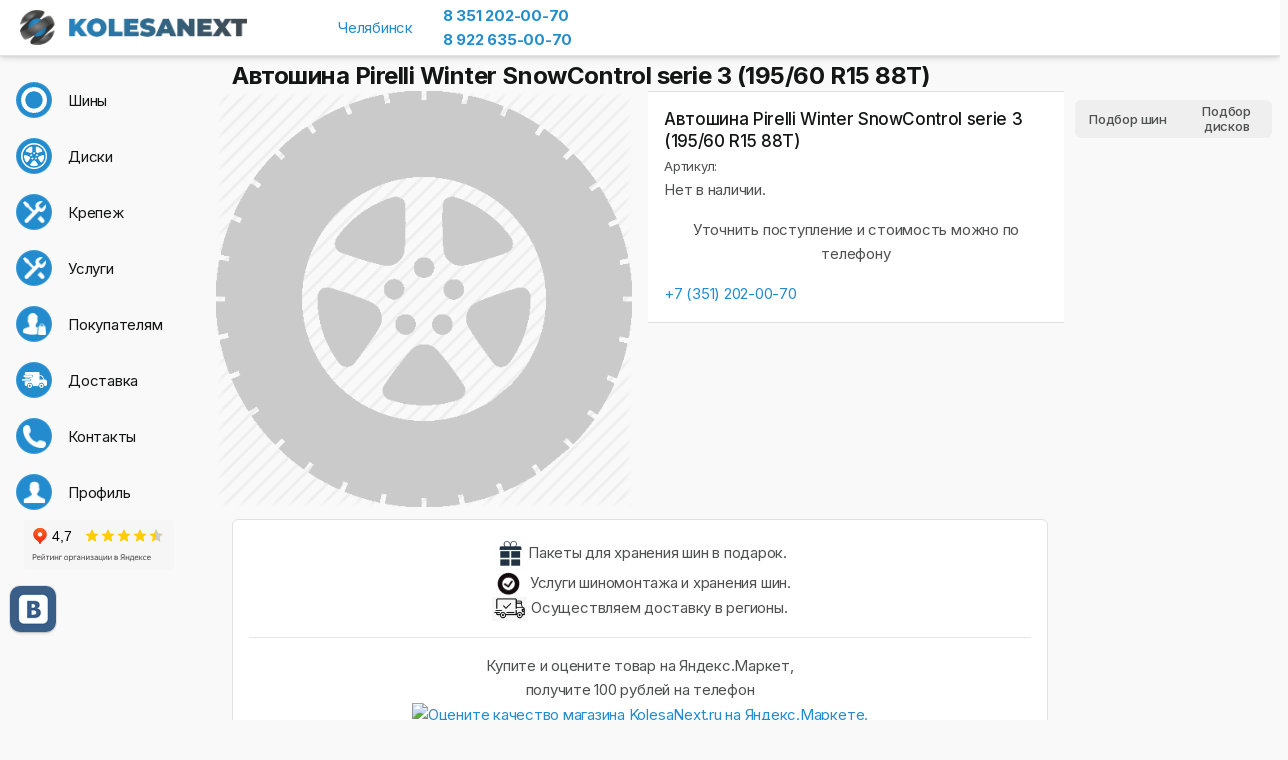

--- FILE ---
content_type: text/html; charset=UTF-8
request_url: https://kolesanext.ru/product/avtoshina_pirelli_winter_snowcontrol_serie_3_195_60_r15_88t/
body_size: 27069
content:
<!doctype html>
<html lang="en">

<head>
    <meta http-equiv="Content-Type" content="text/html; charset=utf-8" />
    <meta name="viewport"
          content="width=device-width, initial-scale=1, minimum-scale=1, maximum-scale=1, viewport-fit=cover" />
    <meta name="apple-mobile-web-app-capable" content="yes" />
    <meta name="apple-mobile-web-app-status-bar-style" content="black-translucent">
    <meta name="theme-color" content="#000000">
    <title>Автошина   Pirelli Winter SnowControl serie 3 (195/60 R15 88T) купить&#129351; в Челябинске по выгодной цене с доставкой&#128663;</title>
    <meta http-equiv="Content-Type" content="text/html; charset=UTF-8" />
<meta name="robots" content="index, follow" />
<meta name="keywords" content="Купить Автошина   Pirelli Winter SnowControl serie 3 (195/60 R15 88T), Автошина   Pirelli Winter SnowControl serie 3 (195/60 R15 88T)," />
<meta name="description" content="Автошина   Pirelli Winter SnowControl serie 3 (195/60 R15 88T) купить в Челябинске по выгодной цене&#128077;  с доставкой&#128663; и расширенной гарантией. Оформить заказ на Автошина   Pirelli Winter SnowControl serie 3 (195/60 R15 88T) можно на сайте или по тел:+7 (351) 202-00-70

" />
<script type="text/javascript" data-skip-moving="true">(function(w, d, n) {var cl = "bx-core";var ht = d.documentElement;var htc = ht ? ht.className : undefined;if (htc === undefined || htc.indexOf(cl) !== -1){return;}var ua = n.userAgent;if (/(iPad;)|(iPhone;)/i.test(ua)){cl += " bx-ios";}else if (/Windows/i.test(ua)){cl += ' bx-win';}else if (/Macintosh/i.test(ua)){cl += " bx-mac";}else if (/Linux/i.test(ua) && !/Android/i.test(ua)){cl += " bx-linux";}else if (/Android/i.test(ua)){cl += " bx-android";}cl += (/(ipad|iphone|android|mobile|touch)/i.test(ua) ? " bx-touch" : " bx-no-touch");cl += w.devicePixelRatio && w.devicePixelRatio >= 2? " bx-retina": " bx-no-retina";var ieVersion = -1;if (/AppleWebKit/.test(ua)){cl += " bx-chrome";}else if (/Opera/.test(ua)){cl += " bx-opera";}else if (/Firefox/.test(ua)){cl += " bx-firefox";}ht.className = htc ? htc + " " + cl : cl;})(window, document, navigator);</script>


<link href="/bitrix/js/intranet/intranet-common.min.css?172769125561199" type="text/css"  rel="stylesheet" />
<link href="/bitrix/js/ui/design-tokens/dist/ui.design-tokens.min.css?172769124722029" type="text/css"  rel="stylesheet" />
<link href="/bitrix/js/ui/fonts/opensans/ui.font.opensans.min.css?17276912522320" type="text/css"  rel="stylesheet" />
<link href="/bitrix/js/main/popup/dist/main.popup.bundle.min.css?172769123225089" type="text/css"  rel="stylesheet" />
<link href="/bitrix/cache/css/s1/finnit_desktop/page_6dc3fe471c8bddbe33ce3571bbf57477/page_6dc3fe471c8bddbe33ce3571bbf57477_v1.css?1757673236546" type="text/css"  rel="stylesheet" />
<link href="/bitrix/cache/css/s1/finnit_desktop/template_50b91ae183ed32424d907d00ae0c29a1/template_50b91ae183ed32424d907d00ae0c29a1_v1.css?175767322310982" type="text/css"  data-template-style="true" rel="stylesheet" />







 <style> #ab-sidebar__ico-0{ background-position: -0px -0px; } @media screen and (max-width:767px) { #ab-sidebar__ico-0{ background-position: -0px -0px; } } .ab-sidebar{ top: 80%; z-index: 101; margin: 0 10px; position: fixed; } .ab-sidebar__ico { border-radius: 10px; z-index: 101; margin-top: 10px; width: 46px; height: 46px; min-height: 46px; background-size: 230px 506px; } @media screen and (max-width:767px) { .ab-sidebar__ico { width: 46px; height: 46px; min-height: 46px; background-size: 230px 506px; } } </style> 
<link href='/bitrix/js/phpsolutions.backtotop/backtotop.css' type='text/css' rel='stylesheet' />




    <link rel="shortcut icon" href="/local/templates/finnit_desktop/images/favicon/favicon.ico" type="image/x-icon" />
    <link rel="apple-touch-icon" sizes="57x57" href="/local/templates/finnit_desktop/images/favicon/apple-touch-icon-57x57.png">
    <link rel="apple-touch-icon" sizes="60x60" href="/local/templates/finnit_desktop/images/favicon/apple-touch-icon-60x60.png">
    <link rel="apple-touch-icon" sizes="72x72" href="/local/templates/finnit_desktop/images/favicon/apple-touch-icon-72x72.png">
    <link rel="apple-touch-icon" sizes="76x76" href="/local/templates/finnit_desktop/images/favicon/apple-touch-icon-76x76.png">
    <link rel="apple-touch-icon" sizes="114x114" href="/local/templates/finnit_desktop/images/favicon/apple-touch-icon-114x114.png">
    <link rel="apple-touch-icon" sizes="120x120" href="/local/templates/finnit_desktop/images/favicon/apple-touch-icon-120x120.png">
    <link rel="apple-touch-icon" sizes="144x144" href="/local/templates/finnit_desktop/images/favicon/apple-touch-icon-144x144.png">
    <link rel="apple-touch-icon" sizes="152x152" href="/local/templates/finnit_desktop/images/favicon/apple-touch-icon-152x152.png">
    <link rel="apple-touch-icon" sizes="180x180" href="/local/templates/finnit_desktop/images/favicon/apple-touch-icon-180x180.png">
    <link rel="icon" type="image/png" href="/local/templates/finnit_desktop/images/favicon/favicon-16x16.png" sizes="16x16">
    <link rel="icon" type="image/png" href="/local/templates/finnit_desktop/images/favicon/favicon-32x32.png" sizes="32x32">
    <link rel="icon" type="image/png" href="/local/templates/finnit_desktop/images/favicon/favicon-96x96.png" sizes="96x96">
    <link rel="icon" type="image/png" href="/local/templates/finnit_desktop/images/favicon/android-chrome-192x192.png" sizes="192x192">
    <meta name="msapplication-square70x70logo" content="/local/templates/finnit_desktop/images/favicon/smalltile.png" />
    <meta name="msapplication-square150x150logo" content="/local/templates/finnit_desktop/images/favicon/mediumtile.png" />
    <meta name="msapplication-wide310x150logo" content="/local/templates/finnit_desktop/images/favicon/widetile.png" />
    <meta name="msapplication-square310x310logo" content="/local/templates/finnit_desktop/images/favicon/largetile.png" />
    <meta name="msapplication-TileColor" content=" #256892" />
    <meta name="msapplication-TileImage" content="/local/templates/finnit_desktop/images/favicon/mediumtile.png" />
    <link rel="stylesheet" href="/local/templates/finnit_desktop/assets/css/style.css">
    <link rel="manifest" href="/local/templates/finnit_desktop/__manifest.json">

    <!-- ///////////// Js Files ////////////////////  -->
    <!-- Jquery -->
    <!--  -->

    
    
    <!-- Bootstrap-->
    
    
    <!-- Ionicons -->
    <script type="module" src="https://unpkg.com/ionicons@5.2.3/dist/ionicons/ionicons.js"></script>
    <!-- Owl Carousel -->
    
    <!-- jQuery Circle Progress -->
    
    <!-- Base Js File -->
    


    
    
    
    

    <!-- Yandex.Metrika counter -->
    
    <noscript><div><img src="https://mc.yandex.ru/watch/28686586" style="position:absolute; left:-9999px;" alt="" /></div></noscript>
    <!-- /Yandex.Metrika counter -->

</head>
<body>

<!-- loader -->
<div id="loader">
    <div class="spinner-border text-primary" role="status"></div>
</div>
<!-- * loader -->

<!-- App Header -->
<div class="appHeader bg-bdefault scrolled  is-active">
    <div class="left" style="padding-left: 330px">
        <div class="MainHeader__city" style="color: grey">
            <a href="#" data-target="#PanelCity" data-toggle="modal" aria-modal="true" data-backdrop="false"> Челябинск</a>
        </div>
        <div class="MainHeader__phone" style="padding-left: 30px; font-weight: bold">
            <a href="tel:+73512020070" target="_self">8 351 202-00-70</a><br>
            <a href="tel:+79226350070" target="_self">8 922 635-00-70</a>
        </div>
    </div>

    <div class="pageTitle" style="left: 30px; position: absolute;">
        <a href="/" >
            <img src="/local/templates/finnit_desktop/images/logo.png" style="    height: 35px; margin-left: -20px">
        </a>
    </div>

    <div class="right">
        <a href="tel:83512020070" class="item" style="margin-right: 5px">
                <ion-icon name="call-outline"></ion-icon>
        </a>
        <a href="javascript:;" class="headerButton toggle-searchbox">
            <ion-icon name="search-outline"></ion-icon>
        </a>
        <a href="/personal/cart/" class="item">
            <div class="col cart-info">
                
	                <ion-icon name="basket-outline"></ion-icon>
	
            </div>
        </a>
    </div>
</div>
<!-- * App Header -->

<!-- Search Component -->
<div id="search" class="appHeader">
        <form class="search-form" id="formsearch" action="/search/">
        <div class="form-group searchbox">
            <input id="title-search-input" type="text" name="q" value="" placeholder="Поиск..." autocomplete="off" class="form-control bx_input_text"/>
            <i class="input-icon">
                <a  href="javascript:;" onclick="document.getElementById('formsearch').submit();" class="ml-1 close toggle-searchbox">
                    <ion-icon name="search-outline"></ion-icon>
                </a>
            </i>
            <a href="javascript:;" class="ml-1 close toggle-searchbox">
                <ion-icon name="close-circle"></ion-icon>
            </a>
        </div>
    </form>





</div>
<!-- * Search Component -->

<!-- App Capsule -->
<div id="appCapsule" class="row">

    <nav class="col-md-2 d-none d-md-block bg-light sidebar" style="position: fixed; height: 100%; background-color: #f9f9f9 !important;">
        <div class="sidebar-sticky">
            <ul class="listview flush transparent no-line image-listview mt-2">
                <li>
                    <a href="/tyres/podbor-shin.php?width=0&height=0&diameter=0&season=0&do_search=tyres" class="item">
                        <div class="icon-box bg-primary">
                            <img src="/local/templates/finnit_desktop/images/tyre_w.png" style="    width: 26px;">
                        </div>
                        <div class="in">
                            Шины
                        </div>
                    </a>
                </li>
                <li>
                    <a href="/wheels/podbor-diskov.php?brand=0&diameter=0&width=0&aperture=0&center=0&gab=0&do_search=wheels" class="item">
                        <div class="icon-box bg-primary">
                            <img src="/local/templates/finnit_desktop/images/disk_w.png" style="    width: 26px;">
                        </div>
                        <div class="in">
                            Диски
                        </div>
                    </a>
                </li>
                <li>
                    <a href="/krep/" class="item">
                        <div class="icon-box bg-primary">
                            <img src="/local/templates/finnit_desktop/images/services.png" style="    width: 23px;">
                        </div>
                        <div class="in">
                            <div>Крепеж</div>
                        </div>
                    </a>
                </li>
                <li>
                    <a href="/e-store/service/" class="item">
                        <div class="icon-box bg-primary">
                            <img src="/local/templates/finnit_desktop/images/services.png" style="    width: 23px;">
                        </div>
                        <div class="in">
                            <div>Услуги</div>
                        </div>
                    </a>
                </li>
                <li>
                    <a href="/e-store/" class="item">
                        <div class="icon-box bg-primary">
                            <img src="/local/templates/finnit_desktop/images/buyer.png" style="    width: 23px;">
                        </div>
                        <div class="in">
                            <div>Покупателям</div>

                        </div>
                    </a>
                </li>

                <li>
                    <a href="/e-store/delivery/" class="item">
                        <div class="icon-box bg-primary">
                            <img src="/local/templates/finnit_desktop/images/delivery.png" style="    width: 25px;">
                        </div>
                        <div class="in">
                            <div>Доставка</div>
                        </div>
                    </a>
                </li>
                <li>
                    <a href="/contacts/" class="item">
                        <div class="icon-box bg-primary">
                            <img src="/local/templates/finnit_desktop/images/phone_w.png" style="    width: 23px;">
                        </div>
                        <div class="in">
                            <div>Контакты</div>

                        </div>
                    </a>
                </li>

                                    <li>
                        <a href="/personal/" class="item">
                            <div class="icon-box bg-primary">
                                <img src="/local/templates/finnit_desktop/images/profile.png" style="    width: 23px;">
                            </div>
                            <div class="in">
                                <div>Профиль</div>
                            </div>
                        </a>
                    </li>
                
                
                <li style="text-align: center">
                    <iframe src="https://yandex.ru/sprav/widget/rating-badge/225173152253" width="150" height="50" frameborder="0"></iframe>
                </li>

            </ul>
        </div>
    </nav>
    <main role="main" class="offset-md-2 col-md-8 " style="min-height: 750px">

            <div class="header-large-title">
            <h1 class="title">Автошина   Pirelli Winter SnowControl serie 3 (195/60 R15 88T)</h1>
          <!-- <h4 class="subtitle">8 (351) 202-00-70</h4>-->
        </div>
    
    <!--Меню подборов.Конец-->






                    <!-- Panel Right -->
            <div class="modal fade panelbox panelbox-right" id="PanelRight" tabindex="-1" role="dialog">
                <div class="modal-dialog" role="document">
                    <div class="modal-content">
                        <div class="modal-header">
                            <h4 class="modal-title">Подбор шин</h4>
                            <a href="javascript:;" data-dismiss="modal" class="panel-close">
                                <ion-icon name="close-outline"></ion-icon>
                            </a>
                        </div>
                        <div class="modal-body">

                            <p>
                                <div class="filter">
    <div class="top_filter_block_tyre">
        <form id="tp_form" action="/tyres/podbor-shin.php" method="get">
            <div class="row">
                <div class="col-md-12">
                    <div class="form-group">
                        <select style="width:100%"  class="form-control input" id="brand" name="brand[]">
                            <option value="">Бренд</option>
                            <option value="19153">Continental</option><option value="19156">Cordiant</option><option value="19160">Formula</option><option value="19161">Gislaved</option><option value="19163">Good Year</option><option value="19162">GoodRide</option><option value="19165">Hankook</option><option value="33809">IKON TYRES</option><option value="19173">KUMHO</option><option value="33805">Landspider</option><option value="19176">LINGLONG</option><option value="19177">Matador</option><option value="19183">NEXEN</option><option value="19185">Nokian Tyres</option><option value="33786">Nordman</option><option value="19189">Pirelli</option><option value="33712">Rotalla</option><option value="33777">ROYAL BLACK</option><option value="19193">Sailun</option><option value="19197">Tigar</option><option value="33817">TORERO</option><option value="33779">Tracmax</option><option value="19205">Viatti</option><option value="19207">Yokohama</option>                        </select>
                    </div>
                </div>
                <div class="col-md-12">
                    <div class="form-group">
                        <select class="form-control input" id="tp_width" name="width[]">
                            <option value="">Ширина</option>
                            <option value="1011773">10,5</option><option value="1011774">10.5</option><option value="1011775">11.5</option><option value="1011776">12.5</option><option value="1011777">13,5</option><option value="1011778">135</option><option value="1011779">145</option><option value="739446">7.5</option><option value="1011780">155</option><option value="1011781">165</option><option value="1011782">175</option><option value="1011783">185</option><option value="1011784">195</option><option value="1011785">205</option><option value="1011786">215</option><option value="1011787">225</option><option value="1011788">235</option><option value="1011789">245</option><option value="1011790">255</option><option value="1011791">265</option><option value="1011792">275</option><option value="1011793">285</option><option value="1011794">295</option><option value="1011795">30</option><option value="1011796">305</option><option value="1011797">31</option><option value="1011798">315</option><option value="1011799">32</option><option value="1011800">325</option><option value="1011801">33</option><option value="1011802">335</option><option value="1011803">345</option><option value="1011804">35</option><option value="1011805">385</option><option value="1011806">5</option><option value="1011807">7.5</option><option value="1011808">9.5</option>                        </select>
                    </div>
                </div>
                <div class="col-md-12">
                    <div class="form-group">
                        <select class="form-control input" id="tp_height" name="height[]">
                            <option  value="">Высота</option>
                            <option value="1011753">0</option><option value="1011754">10,5</option><option value="1011755">11.5</option><option value="1011756">12.5</option><option value="1011757">25</option><option value="1011758">30</option><option value="1011759">31</option><option value="1011760">35</option><option value="1011761">40</option><option value="1011762">45</option><option value="1011763">50</option><option value="1011764">55</option><option value="1011765">60</option><option value="1011766">65</option><option value="1011767">70</option><option value="1011768">75</option><option value="1011769">80</option><option value="1011770">85</option><option value="1011771">9.5</option><option value="1011772">90</option>                        </select>
                    </div>
                </div>
                <div class="col-md-12">
                        <div class="form-group">
                            <select class="form-control input" id="tp_diameter" name="diameter[]">
                                <option  value="">Диаметр</option>
                                <option value="1011730">6 -</option><option value="1011731">7 +</option><option value="1011732">12</option><option value="1011733">13</option><option value="1011734">13C</option><option value="1011735">14</option><option value="1011736">14C</option><option value="1011737">15</option><option value="1011738">15C</option><option value="1011739">16</option><option value="1011740">16C</option><option value="1011741">17</option><option value="1011742">17</option><option value="1011743">17,5</option><option value="1011744">17C</option><option value="1011745">18</option><option value="1011746">19</option><option value="1011747">19,5</option><option value="1011748">20</option><option value="1011749">21</option><option value="1011750">22</option><option value="1011751">22,5</option><option value="1011752">23</option>                            </select>
                        </div>
                    </div>
                <div class="col-md-12">
                    <div class="form-group">
                        <select style="width:100%"  class="form-control input" id="brand" name="season">
                            <option value="">Сезон</option>
                            <option value="leto" >Лето</option>
                            <option value="zima" >Зима</option>
                        </select>
                    </div>
                </div>

                <div class="col-md-12">
                    <div class="form-group">
                        <table style="float: left; margin-bottom: 10px;">
                            <tr>
                                <td class="pin_block" >
                                    <label style="margin-bottom: 0; padding-left: 10px;">
                                        <input type="checkbox" id="spike" name="pin[]" class="pin"  value="221868"  >
                                        <span class="spike pin"></span>
                                    </label>
                                </td>
                                <td class="pin_block" >
                                    <label style="margin-bottom: 0; padding-left: 10px;">
                                        <input type="checkbox" id="no_spike" name="pin[]" class="pin"  value="326993"  >
                                        <span class="no_spike pin"></span>
                                    </label>
                                </td>
                            </tr>
                        </table>
                    </div>
                </div>

                <div class="clear"></div>
                <div class="col-md-12 col-sm-12 col-xs-12" style="text-align: center">
                                        <label style="margin-bottom: 10px;">Получить сегодня
                        <input style="display: inline !important;"   type="checkbox" id="inStore" name="inStore" value="exists">
                    </label>
                </div>
                <div class="clear"></div>
                <div class="col-md-12 col-sm-12 col-xs-12">
                        <input type="hidden" name="do_search" value="tyres" />
                        <button type="submit" id="tp_submit" class="btn btn-lg btn-primary"  style="width: 100%;">
                            <img src="/local/templates/finnit_desktop/images/tyre_w.png" class="card-img-top" alt="image" style="height: 30px; width: 30px; margin-right: 30px">
                            <span>Подбор шин</span>
                        </button>
                    </div>
            </div>
        </form>
	</div>
</div>

                            </p>
                            <a href="#"  data-toggle="modal" class="panel-close" data-target="#PanelAuto"  data-backdrop="false">
                                <div class="wide-block pt-2 pb-2" style=" background-color: #535353; color: white;">
                                    <img src="/local/templates/finnit_desktop/images/auto2_w.png" class="card-img-top" alt="image" style="height: 30px; width: 30px;">
                                    Подбор по автомобилю ->
                                </div>
                            </a>
                            <br>
                            <p style="text-align: center;font-weight: bold"> Обозначение размера на шине</p>
                            <img src="/local/templates/finnit_mobile/images/razmeri.png" style="width: 100%">
                        </div>
                    </div>
                </div>
            </div>
            <!-- * Panel Right -->
            <!-- Panel Right -->
            <div class="modal fade panelbox panelbox-right" id="PanelDisk" tabindex="-1" role="dialog">
                <div class="modal-dialog" role="document">
                    <div class="modal-content">
                        <div class="modal-header">
                            <h4 class="modal-title">Подбор дисков</h4>
                            <a href="javascript:;" data-dismiss="modal" class="panel-close">
                                <ion-icon name="close-outline"></ion-icon>
                            </a>
                        </div>
                        <div class="modal-body">

                            <p>
                                <div class="filter" >
    <div class="top_filter_block_wheel">
            <form id="wp_form" action="/wheels/podbor-diskov.php" method="get" >
                <div class="row">
                    <div class="col-12">
                        <div class="form-group">
                            <select id="wp_brand" class="form-control input"  data-live-search="true" name="brand[]" tabindex="1">
                                <option value="">Бренд</option>
                                <option  data-tokens="INFORGED" value="19825">INFORGED</option><option  data-tokens="Khomen" value="33733">Khomen</option><option  data-tokens="Race Ready" value="19106">Race Ready</option><option  data-tokens="Replay" value="19071">Replay</option><option  data-tokens="Replica LA" value="19073">Replica LA</option><option  data-tokens="КиК" value="19103">КиК</option>                            </select>
                        </div>
                    </div>
                    <div class="col-12">
                        <div class="form-group">
                            <select id="wp_width"  class="form-control input"  name="width[]" tabindex="2">
                                <option value="">Ширина диска</option>
                                <option value="1038719">10,0</option><option value="1038720">10,5</option><option value="1038721">11,0</option><option value="1038722">11,5</option><option value="1038723">4,5</option><option value="1038724">5,0</option><option value="1038725">5,5</option><option value="1038726">6,0</option><option value="1038727">6,5</option><option value="1038728">7,0</option><option value="1038729">7,5</option><option value="1038730">8,0</option><option value="1038731">8,3</option><option value="1038732">8,5</option><option value="1038733">9,0</option><option value="1038734">9,5</option>                            </select>
                        </div>
                    </div>
                    <div class="col-12">
                        <div class="form-group">
                                <select id="wp_diameter"  class="form-control input"  name="diameter[]" tabindex="3">
                                <option value="">Диаметр</option>
                                    <option value="1038239">13</option><option value="1038240">14</option><option value="1038241">15</option><option value="1038242">16</option><option value="1038243">17</option><option value="1038244">18</option><option value="1038245">19</option><option value="1038246">20</option><option value="1038247">21</option><option value="1038248">22</option><option value="1038249">23</option><option value="1038250">24</option>                            </select>
                        </div>
                    </div>
                    <div class="col-12 " style="padding: 0" >
                        <div class="row" >
                            <div class="col-md-6">
                                <div class="form-group">
                                    <select  style="width:100%" id="wheels_count" class="form-control input" name="count[]" tabindex="4">
                                        <option value="">Кол-во отверстий</option>
                                        <option value="1038540">10</option><option value="1038541">3</option><option value="1038542">4</option><option value="1038543">5</option><option value="1038544">6</option><option value="1038545">8</option>                                    </select>
                                </div>
                            </div>
                            <div class="col-6">
                                <div class="form-group">
                                    <select id="wp_apperture"  class="form-control input"  name="aperture[]" tabindex="5">
                                        <option value="">Крепление</option>
                                        <option value="1038590">100</option><option value="1038591">100/105</option><option value="1038592">100/108</option><option value="1038593">100/112</option><option value="1038594">100/114,3</option><option value="1038595">100/120</option><option value="1038596">105</option><option value="1038597">105/114,3</option><option value="1038598">108</option><option value="1038599">108/114,3</option><option value="1038600">110</option><option value="1038601">112</option><option value="1038602">112/114.3</option><option value="1038603">114,3</option><option value="1038604">114,3/120</option><option value="1038605">115</option><option value="1038606">118</option><option value="1038607">120</option><option value="1038608">127</option><option value="1038609">130</option><option value="1038610">139,7</option><option value="1038611">150</option><option value="1038612">160</option><option value="1038613">165</option><option value="1038614">165.1</option><option value="1038615">170</option><option value="1038616">180</option><option value="1038617">98</option><option value="1038618">98/100</option><option value="1038619">98/108</option>                                    </select>
                                </div>
                            </div>
                        </div>
                    </div>
                    <div class="col-12"  id="grab" style="padding: 0;">
                        <div class="row" >
                            <div class="col-12">
                                <span style="font-size: 0.9em;     line-height: 34px;"> Вылет от - до</span>
                            </div>
                            <div class="col-6">
                               <input style="width: 100%;" id="grab-min" name="grab-min"  class="form-control form-control-sm"  value="" placeholder="от" tabindex="6">
                            </div>
                            <div class="col-6">
                                <input style="width: 100%;" id="grab-max" name="grab-max"  class="form-control form-control-sm"  value="" placeholder="от" tabindex="7">
                            </div>
                        </div>
                        <div style="clear: both" tabindex="-1"></div>
                        <div id="html5" tabindex="-1">
                        </div>

                    </div>
                    <div class="row"  style="padding: 0; margin-bottom: 10px">
                            <div class="col-12">
                                <span style="font-size: 0.9em;     line-height: 34px;">Ступица</span>
                            </div>
                            <div class="col-6">
                                <input style="width: 100%;" id="center-min" name="center-min" class="form-control form-control-sm" value="" placeholder="от" tabindex="8">
                            </div>
                            <div class="col-6">
                                <input style="width: 100%;" id="center-max" name="center-max" class="form-control form-control-sm" value="" placeholder="до" tabindex="9">
                            </div>
                            <div style="clear: both"></div>
                        </div>

                    <div class="clear"></div>
                    <div class="col-md-12 col-sm-12 col-xs-12" style="text-align: center">
                                                <label style="margin-bottom: 10px;">Получить сегодня
                            <input style="display: inline !important;"   type="checkbox" id="inStore" name="inStore" value="exists">
                        </label>
                    </div>
                    <div class="col-md-12 col-sm-12 col-xs-12">
                            <input type="hidden" name="do_search" value="wheels" />
                            <button type="submit"  id="wp_submit" class="btn btn-lg btn-primary" style="width: 100%;" tabindex="10">
                                <img src="/local/templates/finnit_desktop/images/disk_w.png" class="card-img-top" alt="image" style="height: 30px; width: 30px; margin-right: 30px">
                                <span>Подбор дисков</span>
                            </button>
                    </div>
                </div>
        </form>
    </div>
</div>

                            </p>
                            <a href="#"  data-toggle="modal" data-target="#PanelAuto"  data-backdrop="false">
                                <div class="wide-block pt-2 pb-2" style=" background-color: #535353; color: white;">
                                    <img src="/local/templates/finnit_desktop/images/auto2_w.png" class="card-img-top" alt="image" style="height: 30px; width: 30px;">
                                    Подбор по автомобилю ->
                                </div>
                            </a>
                            <p style="text-align: center;font-weight: bold"> Обозначение размера на диске</p>
                            <img src="/local/templates/finnit_mobile/images/razmer-disk.jpg" style="width: 100%">
                        </div>
                    </div>
                </div>
            </div>

            <div class="modal fade panelbox panelbox-right" id="PanelAuto" tabindex="-1" role="dialog">
                <div class="modal-dialog" role="document">
                    <div class="modal-content">
                        <div class="modal-header">
                            <h4 class="modal-title">Подбор по авто</h4>
                            <a href="javascript:;" data-dismiss="modal" class="panel-close">
                                <ion-icon name="close-outline"></ion-icon>
                            </a>
                        </div>
                        <div class="modal-body">
                            <p>
                                <div class="filter row">
    <!-- WHEEL.AUTO -->
    <form id="wa_form" class="form" style="width: 100%" action="/search.php" method="get" class="f4">
        <div class="col-12">
            <div class="form-group">
                <select class="form-control " data-live-search="true"  name="brand" id="wa_brand">
                    <option value="0">Марка автомобиля</option>
                    <option data-tokens="Acura" value="25037">Acura</option><option data-tokens="Alfa Romeo" value="19835">Alfa Romeo</option><option data-tokens="Aston Martin" value="24930">Aston Martin</option><option data-tokens="Audi" value="20495">Audi</option><option data-tokens="Bentley" value="25201">Bentley</option><option data-tokens="BMW" value="20007">BMW</option><option data-tokens="Brilliance" value="25272">Brilliance</option><option data-tokens="Buick" value="25283">Buick</option><option data-tokens="BYD" value="25404">BYD</option><option data-tokens="Cadillac" value="20994">Cadillac</option><option data-tokens="Changan" value="33553">Changan</option><option data-tokens="Chery" value="25412">Chery</option><option data-tokens="Chevrolet" value="21779">Chevrolet</option><option data-tokens="Chrysler" value="25583">Chrysler</option><option data-tokens="Citroen" value="25720">Citroen</option><option data-tokens="Daewoo" value="22243">Daewoo</option><option data-tokens="Daihatsu" value="26044">Daihatsu</option><option data-tokens="Dodge" value="26176">Dodge</option><option data-tokens="Dongfeng" value="33609">Dongfeng</option><option data-tokens="FAW" value="26414">FAW</option><option data-tokens="Ferrari" value="23068">Ferrari</option><option data-tokens="Fiat" value="22698">Fiat</option><option data-tokens="Ford" value="21156">Ford</option><option data-tokens="Geely" value="26456">Geely</option><option data-tokens="Genesis" value="33664">Genesis</option><option data-tokens="GMC" value="26528">GMC</option><option data-tokens="Great Wall" value="26657">Great Wall</option><option data-tokens="Holden" value="33588">Holden</option><option data-tokens="Honda" value="26824">Honda</option><option data-tokens="Hummer" value="23035">Hummer</option><option data-tokens="Hyundai" value="27182">Hyundai</option><option data-tokens="Infiniti" value="27675">Infiniti</option><option data-tokens="Isuzu" value="27834">Isuzu</option><option data-tokens="Iveco" value="33644">Iveco</option><option data-tokens="Jaguar" value="27895">Jaguar</option><option data-tokens="Jeep" value="28008">Jeep</option><option data-tokens="Kia" value="22364">Kia</option><option data-tokens="Lamborghini" value="28120">Lamborghini</option><option data-tokens="Lancia" value="23273">Lancia</option><option data-tokens="Land Rover" value="28172">Land Rover</option><option data-tokens="Lexus" value="23357">Lexus</option><option data-tokens="Lifan" value="28305">Lifan</option><option data-tokens="Lincoln" value="28378">Lincoln</option><option data-tokens="Lotus" value="28501">Lotus</option><option data-tokens="Marussia" value="33477">Marussia</option><option data-tokens="Maserati" value="28561">Maserati</option><option data-tokens="Maybach" value="32936">Maybach</option><option data-tokens="Mazda" value="23587">Mazda</option><option data-tokens="McLaren" value="33518">McLaren</option><option data-tokens="Mercedes" value="24177">Mercedes</option><option data-tokens="Mercury" value="32986">Mercury</option><option data-tokens="MG" value="28642">MG</option><option data-tokens="Mini" value="23824">Mini</option><option data-tokens="Mitsubishi" value="28691">Mitsubishi</option><option data-tokens="Nissan" value="29034">Nissan</option><option data-tokens="Opel" value="29560">Opel</option><option data-tokens="Peugeot" value="29878">Peugeot</option><option data-tokens="Pontiac" value="30143">Pontiac</option><option data-tokens="Porsche" value="30264">Porsche</option><option data-tokens="Ravon" value="33637">Ravon</option><option data-tokens="Renault" value="30387">Renault</option><option data-tokens="Rolls-Royce" value="30805">Rolls-Royce</option><option data-tokens="Rover" value="30842">Rover</option><option data-tokens="Saab" value="23970">Saab</option><option data-tokens="Saturn" value="30917">Saturn</option><option data-tokens="Scion" value="30963">Scion</option><option data-tokens="Seat" value="24017">Seat</option><option data-tokens="Skoda" value="31012">Skoda</option><option data-tokens="Smart" value="31178">Smart</option><option data-tokens="Ssang Yong" value="33039">Ssang Yong</option><option data-tokens="Subaru" value="31224">Subaru</option><option data-tokens="Suzuki" value="31413">Suzuki</option><option data-tokens="Tesla" value="33492">Tesla</option><option data-tokens="Toyota" value="31614">Toyota</option><option data-tokens="Volkswagen" value="32354">Volkswagen</option><option data-tokens="Volvo" value="24670">Volvo</option><option data-tokens="Газ" value="32836">Газ</option><option data-tokens="Лада" value="33219">Лада</option><option data-tokens="УАЗ" value="32888">УАЗ</option>                </select>
            </div>
        </div>
        <div class="col-12">
            <div class="form-group">
                <select  style="margin-bottom: 10px;" class="form-control" data-live-search="true"  id="wa_model" name="model" disabled><option value="0" selected>Модель автомобиля</option></select>            </div>
        </div>
        <div class="col-12">
            <div class="form-group">
                <select  style="margin-bottom: 10px;" class="form-control" id="wa_year" name="year" disabled><option value="0" selected>Год</option></select>            </div>
        </div>
        <div class="col-12">
            <div class="form-group">
                <select  style="margin-bottom: 10px;" class="form-control" id="wa_mod" name="modif" disabled><option value="0" selected>Модификация</option></select>            </div>
        </div>
        <input type="hidden" name="do_search" value="wheels_auto" />
            
    </form>


    <div id="modBlock"></div>

</div>







                            </p>
                        </div>
                    </div>
                </div>
            </div>

            <div class="modal fade panelbox panelbox-right" id="PanelMoto" tabindex="-1" role="dialog">
                <div class="modal-dialog" role="document">
                    <div class="modal-content">
                        <div class="modal-header">
                            <h4 class="modal-title">Подбор Мото шин</h4>
                            <a href="javascript:;" data-dismiss="modal" class="panel-close">
                                <ion-icon name="close-outline"></ion-icon>
                            </a>
                        </div>
                        <div class="modal-body">
                            <p>
                                <div class="filter">
<div class="top_filter_block_tyre">


                   <!-- TYRES.PARAMS -->
        <form id="tp_form" action="/tyresm/motoshina.php" method="get">
            <div class="row">
                <div class="col-md-3">
                    <div class="form-group">
                        <select style="width:100%"  class="form-control input" id="brand" name="brand">
                            <option value="">Бренд</option>
                            <option value="406450">Dunlop</option><option value="406451">Metzeler</option><option value="406452">Mitas</option><option value="406453">Pirelli</option><option value="406454">Michelin</option><option value="407715">Kenda</option><option value="407716">Continental</option><option value="581288">Maxxis</option><option value="660721">Петрошина</option><option value="659571">Bridgestone</option><option value="408594">Shinko</option><option value="660722">CST</option><option value="701449">Kingtyre</option><option value="702229">Shantian</option>                        </select>
                    </div>
                </div>
                <div class="col-md-2">
                    <div class="form-group">
                        <select class="form-control input" id="tp_diameter" name="diameter">
                            <option  value="">Диаметр</option>
                            <option value="407719">10</option><option value="409277">11</option><option value="406455">12</option><option value="407717">13</option><option value="406457">14</option><option value="407718">15</option><option value="406459">16</option><option value="415098">B16</option><option value="406458">16.5</option><option value="406463">R17</option><option value="406460">17</option><option value="406462">18</option><option value="406456">19</option><option value="406461">21</option><option value="408595">23</option><option value="411048">26</option><option value="970118">17</option><option value="994279">19</option><option value="721618">16</option>                        </select>
                    </div>
                </div>
                <div class="col-md-2">
                    <div class="form-group">
                        <select class="form-control input" id="tp_width" name="width">
                            <option value="">Ширина</option>
                            <option value="407830">60</option><option value="406502">70</option><option value="406503">80</option><option value="406498">90</option><option value="407828">100</option><option value="406504">110</option><option value="406501">120</option><option value="409933">125</option><option value="407829">130</option><option value="406499">140</option><option value="407833">150</option><option value="406500">160</option><option value="407832">170</option><option value="406505">180</option><option value="407831">190</option><option value="409315">200</option><option value="408649">210</option><option value="409314">240</option><option value="416057">260</option><option value="411704">280</option><option value="416056">300</option>                        </select>
                    </div>
                </div>
                <div class="col-md-2">
                    <div class="form-group">
                        <select class="form-control input" id="tp_height" name="height">
                            <option  value="">Высота</option>
                            <option value="411703">35</option><option value="409313">40</option><option value="414578">45</option><option value="407827">50</option><option value="406497">55</option><option value="406494">60</option><option value="408648">65</option><option value="406492">70</option><option value="406493">75</option><option value="406495">80</option><option value="406491">90</option><option value="406496">100</option>                        </select>
                    </div>
                </div>

                <div class="col-md-2">
                    <div class="form-group">
                        <select class="form-control input" id="tp_height" name="os">
                            <option  value="">Ось</option>
                            <option value="407824">Универсальная(Front/Rear)</option><option value="407825">Передняя (Front)</option><option value="407826">Задняя (Rear)</option>                        </select>
                    </div>
                </div>

                    <div class="clear"></div>
                   <!-- <div class="col-md-6 col-sm-6 col-xs-6">
                        <button type="reset" class="btn btn-default"><span>Сбросить</span></button>
                    </div>-->
                    <div class="col-md-12 col-sm-12 col-xs-12">
                        <input type="hidden" name="do_search" value="tyrem" />
                        <button type="submit" id="tp_submit" class="btn btn-primary"  style="margin-left: 50%; transform: translate(-50%, 0);">
                            <span>Найти шины</span>
                        </button>
                    </div>
            </div>
        </form>
        <div class="clear"></div>
	</div>
</div>

                            </p>
                        </div>
                    </div>
                </div>
            </div>

            <div class="modal fade panelbox panelbox-right" id="PanelQuadro" tabindex="-1" role="dialog">
                <div class="modal-dialog" role="document">
                    <div class="modal-content">
                        <div class="modal-header">
                            <h4 class="modal-title">Подбор квадро шин</h4>
                            <a href="javascript:;" data-dismiss="modal" class="panel-close">
                                <ion-icon name="close-outline"></ion-icon>
                            </a>
                        </div>
                        <div class="modal-body">
                            <p>
                                <div class="filter">
<div class="top_filter_block_tyre">


                   <!-- TYRES.PARAMS -->
        <form id="tp_form" action="/tyresq/quadroshina.php" method="get">
            <div class="row">
                <div class="col-md-3">
                    <div class="form-group">
                        <select style="width:100%"  class="form-control input" id="brand" name="brand">
                            <option value="">Бренд</option>
                            <option value="547996">Michelin</option><option value="547997">Pirelli</option><option value="547998">Mitas</option><option value="547999">Metzeler</option><option value="548000">Dunlop</option><option value="548001">Continental</option><option value="548002">Kenda</option><option value="548003">Shinko</option><option value="581342">Maxxis</option><option value="661060">Петрошина</option><option value="659738">Bridgestone</option><option value="661061">CST</option><option value="701494">Kingtyre</option><option value="702378">Shantian</option>                        </select>
                    </div>
                </div>
                <div class="col-md-3">
                    <div class="form-group">
                        <select class="form-control input" id="tp_diameter" name="diameter">
                            <option  value="">Диаметр</option>
                            <option value="548414">7</option><option value="548417">8</option><option value="548413">9</option><option value="548418">10</option><option value="548415">12</option><option value="548416">14</option><option value="659081">6</option>                        </select>
                    </div>
                </div>
                <div class="col-md-3">
                    <div class="form-group">
                        <select class="form-control input" id="tp_width" name="width">
                            <option value="">Ширина</option>
                            <option value="551729">7.00</option><option value="551724">8.00</option><option value="551726">9.00</option><option value="551727">9.5</option><option value="551723">10.00</option><option value="551728">11.00</option><option value="551725">12.00</option><option value="659094">70</option>                        </select>
                    </div>
                </div>
                <div class="col-md-3">
                    <div class="form-group">
                        <select class="form-control input" id="tp_height" name="height">
                            <option  value="">Высота</option>
                            <option value="417307">16</option><option value="417304">18</option><option value="417301">19</option><option value="417308">20</option><option value="417302">21</option><option value="417305">25</option><option value="417306">26</option><option value="417300">27</option><option value="417303">28</option><option value="659093">145</option><option value="695743">22</option>                        </select>
                    </div>
                </div>

                    <div class="clear"></div>
                   <!-- <div class="col-md-6 col-sm-6 col-xs-6">
                        <button type="reset" class="btn btn-default"><span>Сбросить</span></button>
                    </div>-->
                    <div class="col-md-12 col-sm-12 col-xs-12">
                        <input type="hidden" name="do_search" value="tyreq" />
                        <button type="submit" id="tp_submit" class="btn btn-primary"  style="margin-left: 50%; transform: translate(-50%, 0);">
                            <span>Найти шины</span>
                        </button>
                    </div>
            </div>
        </form>
        <div class="clear"></div>
	</div>
</div>

                            </p>
                        </div>
                    </div>
                </div>
            </div>
        
        <!-- Выбор города.Начало -->
        <div class="modal fade panelbox panelbox-right" id="PanelCity" tabindex="-1" role="dialog">
            <div class="modal-dialog" role="document">
                <div class="modal-content">
                    <div class="modal-header">
                        <h4 class="modal-title">Выбор города</h4>
                        <a href="javascript:;" data-dismiss="modal" class="panel-close">
                            <ion-icon name="close-outline"></ion-icon>
                        </a>
                    </div>
                    <div class="modal-body">
                        <ul>
    <li><a href="https://kolesanext.ru/product/avtoshina_pirelli_winter_snowcontrol_serie_3_195_60_r15_88t/">Челябинск</a></li>
    <li><a href="https://ekb.kolesanext.ru/product/avtoshina_pirelli_winter_snowcontrol_serie_3_195_60_r15_88t/">Екатеринбург</a></li>
    <li><a href="https://surgut.kolesanext.ru/product/avtoshina_pirelli_winter_snowcontrol_serie_3_195_60_r15_88t/">Сургут</a></li>
    <li><a href="https://perm.kolesanext.ru/product/avtoshina_pirelli_winter_snowcontrol_serie_3_195_60_r15_88t/">Пермь</a></li>
    <li><a href="https://nefteyugansk.kolesanext.ru/product/avtoshina_pirelli_winter_snowcontrol_serie_3_195_60_r15_88t/">Нефтеюганск</a></li>
    <li><a href="https://nizhnevartovsk.kolesanext.ru/product/avtoshina_pirelli_winter_snowcontrol_serie_3_195_60_r15_88t/">Нижневартовск</a></li>
    <li><a href="https://magnitogorsk.kolesanext.ru/product/avtoshina_pirelli_winter_snowcontrol_serie_3_195_60_r15_88t/">Магнитогорск</a></li>
    <li><a href="https://tyumen.kolesanext.ru/product/avtoshina_pirelli_winter_snowcontrol_serie_3_195_60_r15_88t/">Тюмень</a></li>
    <li><a href="https://noyabrsk.kolesanext.ru/product/avtoshina_pirelli_winter_snowcontrol_serie_3_195_60_r15_88t/">Ноябрьск</a></li>
</ul>
                    </div>
                </div>
            </div>
        </div>
        <!-- Выбор города.Конец -->






<!-- Item Details -->


    
        <div class="row">
        <div class="col-md-6">
        <div class="carousel-full owl-carousel owl-theme owl-loaded owl-drag">

            <!-- Основная фотография-->
            <a href="#big-img-modal" data-toggle="modal">
                <img style="margin: auto;" class="img-responsive" src="/images/photo.png"
                     alt=""/>
            </a>
            <!-- Конец.Основная фотография-->
                        <br>

            <!-- Дополнительные фотографии-->
                        <!-- Конец.Дополнительные фотографии-->
            <br>
        </div>

    </div>

        <div class="col-md-6">
            <div class="wide-block pt-2 pb-2 product-detail-header">
                <h1 class="title">Автошина   Pirelli Winter SnowControl serie 3 (195/60 R15 88T)</h1>
                <div class="text">
                    <!-- Вывод артикула номенклатуры-->
                    Артикул:
                                    </div>



                <p class='price'>Нет в наличии.<p style='text-align: center'> Уточнить поступление и стоимость можно по телефону<p style='text-align: center'>    <div class="phones" >
            <span><a href="tel:83512020070">+7 (351) 202-00-70</a></span>
    </div>
            </div>

        </div>
    </div>

        <div class="section full">

                <div class="section inset mt-4">
                    

                    
                </div>
                <div class="section inset mt-4">

                    <div class="wide-block pt-2 pb-2" style="text-align: center">
                                                   <img src="/images/gift.jpg" height="35px;" width="35px">Пакеты для хранения шин в подарок.<br>
                                                <img src="/local/img/shinka.png" width="25px" height="25px" style="margin-right: 5px; margin-left: 7px;"> Услуги шиномонтажа и хранения шин.<br>
                        <img src="/local/img/delivery.png" width="35px; height:35px;"> Осуществляем доставку в регионы.<br>
                        <hr>
                        Купите и оцените товар на Яндекс.Маркет, <br> получите 100 рублей на телефон
                        <br>

                        <a href="https://clck.yandex.ru/redir/dtype=stred/pid=47/cid=73582/path=static.160x31/*https://market.yandex.ru/shop--kolesanext-ru/407922/reviews/add">
                            <img src="https://clck.yandex.ru/redir/dtype=stred/pid=47/cid=73581/path=static.160x31/*https://img.yandex.net/market/informer12.png" border="0" alt="Оцените качество магазина KolesaNext.ru на Яндекс.Маркете." />
                        </a>
                    </div>
                </div>


                <!--Таблица свойств-->

                <div class="panel ">
                    <br>
                    <div class="panel-heading">
                        <h3 class="panel-title" style="text-align: center">Характеристики</h3>
                    </div>

                    <ul class="list-group">
                                                                        <li class="list-group-item">Сезон<span class="badge allseason"></span></li>                                            </ul>
                </div>


            <div class="section full mt-4">
                <div class="wide-block pt-2 pb-2">
                        <span>Поделиться</span>
    
    <div style="float: right; margin-top: -5px;" class="yashare-auto-init"
    	 data-yashareL10n="ru" data-yashareType="none"
   		 data-yashareQuickServices="vkontakte,facebook,twitter,odnoklassniki,moimir,gplus">
    </div>
                </div>
            </div>

            <div class="section full mt-4">
                <div class="wide-block pt-2 pb-2">
                    Отправка транспортными компаниями по России, Казахстану и Белоруссии
                </div>
            </div>



            <div class="wide-block pt-2 pb-2">

                <ul class="nav nav-tabs style1" role="tablist">
                    <li class="nav-item">
                        <a class="nav-link active" data-toggle="tab" href="#home" role="tab" aria-selected="true">
                            Как оплатить
                        </a>
                    </li>
                    <li class="nav-item">
                        <a class="nav-link" data-toggle="tab" href="#profile" role="tab" aria-selected="false">
                            Доставка
                        </a>
                    </li>
                </ul>
                <div class="tab-content mt-2">
                    <div class="tab-pane fade active show" id="home" role="tabpanel">
                        <p>
    При приобретении товара в нашем магазине оплату Вы&nbsp;можете совершить следующими способами:
</p>
<ul>
    <li>Наличный расчёт при получении заказа</li>
    <li>Банковский перевод</li>
    <li>При заказе товара из другого региона возможно потребуется предоплата. Подробности уточняйте у менеджера</li>
</ul>
<p>
    Перейти к просмотру <a href="/e-store/delivery/">информации о доставке</a>
</p>                    </div>
                    <div class="tab-pane fade" id="profile" role="tabpanel">
                        Наша компания осуществляет доставку по всей территории <b>Российской Федерации</b>, а так же в <b>Республику Казахстан</b>.
<br>
<p>Доставка заказа производится следующими способами:
<br>
<ul>
    <li><a href="/contacts/">В офисах выдачи заказа</a></li>
    <li>Собственной курьерской службой компании в пределах города Челябинск</li>
    <li>Транспортной компанией по территории Российской Федерации и Республике Казахстан
        <br>Пункты выдачи:
        <ul>
            <li>Екатеринбург, ул.Шоферов, 5Б </li>
            <li>Сургут, ул. Промышленная, 16</li>
            <li>Пермь, ул. Бригадирская, 16 </li>
            <li>Нефтеюганск, Проезд 5 П, стр. 15/1 </li>
            <li>Нижневартовск, улица Авиаторов, 16 (склад № 14)</li>
            <li>Магнитогорск, улица Вокзальная, 3/3</li>
            <li>Тюмень, улица Республики, 255/2  </li>
            <li>Ноябрьск, 3-й проезд, панель 10/2</li>
        </ul>
    </li>
    <li>Так же возможна доставка другими способами - для консультации свяжитесь с менеджером по телефонам: <br>
            <div class="phones" >
            <span><a href="tel:83512020070">+7 (351) 202-00-70</a></span>
    </div>
    </li>
</ul>
<br><br>
<p> При оформлении заказа вы&nbsp;можете добавить комментарий, который поможет нам вас найти.
    <br><p> Перейти к просмотру <a href="/e-store/payment/">информации об оплате</a>                    </div>
                </div>

            </div>



                                
        </div>

</div>




<div class="clear"></div>


<!--Всплывашка с главной картинкой-->
<div id="big-img-modal" class="modal fade" style="display: none !important;">
    <div class="modal-dialog modal-lg">
        <div class="modal-content">
            <!-- Заголовок -->
            <div class="modal-header">
                <h4 class="modal-title">Автошина   Pirelli Winter SnowControl serie 3 (195/60 R15 88T)</h4>
                <button type="button" class="close" data-dismiss="modal" aria-hidden="true">x</button>
            </div>
            <!-- Тело -->
            <div class="modal-body" style="text-align: center;">
                <img class="img-responsive" src="/images/photo.png" style="margin: auto; max-width: 100%; height: auto;"
                     alt="Автошина   Pirelli Winter SnowControl serie 3 (195/60 R15 88T)"/>
            </div>
        </div>
    </div>
</div>



<!-- Popup: Order Added -->
<div class="popup added" style="display: none">
    <div class="close">X</div>
    <div class="title"><h3></h3></div>
    <div class="padding">
        <div class="item-preview">
            <img id="buyForm-img" src="#" alt="Картинка"/>
        </div>
        <div class="item-details">
            <h4 id="buyForm-itemName">Товар </h4> 			            <div class="btn-group btn-group-vertical">

                <button type="button" class="btn btn-primary" onclick="location.replace('/personal/cart');">
                    <span></span>
                </button>
                <button type="button" class="close-button btn btn-primary">
                    <span></span>
                </button>
                <div class="clear"></div>
            </div>
        </div>
        <div class="clear"></div>
    </div>
</div>
<!-- // Popup: Order Added -->

<!-- Popup: Order Warning -->
<div class="popup warning"  style="display: none">
    <div class="close"></div>
    <div class="title"><h3></h3></div>
    <div class="padding">
        <div class="item-preview">
            <img src="#" width="100" height="100" alt="" id="buyForm-img-w"/>
        </div>
        <div class="item-details">
            <h4 id="buyForm-itemName-w">Товар</h4>
            <p></p>
            <div class="buttons">
                <button type="button" class="button1 close-button">
                    <span></span>
                </button>
                <div class="clear"></div>
            </div>
        </div>
        <div class="clear"></div>
    </div>
</div>
<!-- // Popup: Order Warning -->

<p><font class="errortext">Элемент не найден</font></p>
<p><font class="errortext">Элемент не найден</font></p>
<p><font class="errortext">Элемент не найден</font></p>
<p><font class="errortext">Элемент не найден</font></p>
<br>
<br>






</main>
    <div class="col-md-2" style="position: fixed; right: 0; top: 100px;">
    <ul class="nav nav-tabs style1 iconed" style="border-bottom:none; text-align: center;">
        <li class="nav-item" style="display: inline-block; float: none;">
            <a class="nav-link  " data-toggle="tab" href="#menu1">Подбор шин</a>
        </li>

        <li class="nav-item " style="display: inline-block; float: none;">
            <a class="nav-link " data-toggle="tab" href="#menu2">Подбор дисков</a>
        </li>
    </ul>
    <div class="row">
        <!-- Tab panes -->
        <div class="tab-content" style="    margin: auto;">
            <div id="home" class="container tab-pane  fade">
                <div class="filter" style="    margin-top: 20px;">
                    <div class="col-md-12">
                        <div id="carselect_block" style=" margin-top: 10px;">
                            <div class="filter row">
    <!-- WHEEL.AUTO -->
    <form id="wa_form" class="form" style="width: 100%" action="/search.php" method="get" class="f4">
        <div class="col-12">
            <div class="form-group">
                <select class="form-control " data-live-search="true"  name="brand" id="wa_brand">
                    <option value="0">Марка автомобиля</option>
                    <option data-tokens="Acura" value="25037">Acura</option><option data-tokens="Alfa Romeo" value="19835">Alfa Romeo</option><option data-tokens="Aston Martin" value="24930">Aston Martin</option><option data-tokens="Audi" value="20495">Audi</option><option data-tokens="Bentley" value="25201">Bentley</option><option data-tokens="BMW" value="20007">BMW</option><option data-tokens="Brilliance" value="25272">Brilliance</option><option data-tokens="Buick" value="25283">Buick</option><option data-tokens="BYD" value="25404">BYD</option><option data-tokens="Cadillac" value="20994">Cadillac</option><option data-tokens="Changan" value="33553">Changan</option><option data-tokens="Chery" value="25412">Chery</option><option data-tokens="Chevrolet" value="21779">Chevrolet</option><option data-tokens="Chrysler" value="25583">Chrysler</option><option data-tokens="Citroen" value="25720">Citroen</option><option data-tokens="Daewoo" value="22243">Daewoo</option><option data-tokens="Daihatsu" value="26044">Daihatsu</option><option data-tokens="Dodge" value="26176">Dodge</option><option data-tokens="Dongfeng" value="33609">Dongfeng</option><option data-tokens="FAW" value="26414">FAW</option><option data-tokens="Ferrari" value="23068">Ferrari</option><option data-tokens="Fiat" value="22698">Fiat</option><option data-tokens="Ford" value="21156">Ford</option><option data-tokens="Geely" value="26456">Geely</option><option data-tokens="Genesis" value="33664">Genesis</option><option data-tokens="GMC" value="26528">GMC</option><option data-tokens="Great Wall" value="26657">Great Wall</option><option data-tokens="Holden" value="33588">Holden</option><option data-tokens="Honda" value="26824">Honda</option><option data-tokens="Hummer" value="23035">Hummer</option><option data-tokens="Hyundai" value="27182">Hyundai</option><option data-tokens="Infiniti" value="27675">Infiniti</option><option data-tokens="Isuzu" value="27834">Isuzu</option><option data-tokens="Iveco" value="33644">Iveco</option><option data-tokens="Jaguar" value="27895">Jaguar</option><option data-tokens="Jeep" value="28008">Jeep</option><option data-tokens="Kia" value="22364">Kia</option><option data-tokens="Lamborghini" value="28120">Lamborghini</option><option data-tokens="Lancia" value="23273">Lancia</option><option data-tokens="Land Rover" value="28172">Land Rover</option><option data-tokens="Lexus" value="23357">Lexus</option><option data-tokens="Lifan" value="28305">Lifan</option><option data-tokens="Lincoln" value="28378">Lincoln</option><option data-tokens="Lotus" value="28501">Lotus</option><option data-tokens="Marussia" value="33477">Marussia</option><option data-tokens="Maserati" value="28561">Maserati</option><option data-tokens="Maybach" value="32936">Maybach</option><option data-tokens="Mazda" value="23587">Mazda</option><option data-tokens="McLaren" value="33518">McLaren</option><option data-tokens="Mercedes" value="24177">Mercedes</option><option data-tokens="Mercury" value="32986">Mercury</option><option data-tokens="MG" value="28642">MG</option><option data-tokens="Mini" value="23824">Mini</option><option data-tokens="Mitsubishi" value="28691">Mitsubishi</option><option data-tokens="Nissan" value="29034">Nissan</option><option data-tokens="Opel" value="29560">Opel</option><option data-tokens="Peugeot" value="29878">Peugeot</option><option data-tokens="Pontiac" value="30143">Pontiac</option><option data-tokens="Porsche" value="30264">Porsche</option><option data-tokens="Ravon" value="33637">Ravon</option><option data-tokens="Renault" value="30387">Renault</option><option data-tokens="Rolls-Royce" value="30805">Rolls-Royce</option><option data-tokens="Rover" value="30842">Rover</option><option data-tokens="Saab" value="23970">Saab</option><option data-tokens="Saturn" value="30917">Saturn</option><option data-tokens="Scion" value="30963">Scion</option><option data-tokens="Seat" value="24017">Seat</option><option data-tokens="Skoda" value="31012">Skoda</option><option data-tokens="Smart" value="31178">Smart</option><option data-tokens="Ssang Yong" value="33039">Ssang Yong</option><option data-tokens="Subaru" value="31224">Subaru</option><option data-tokens="Suzuki" value="31413">Suzuki</option><option data-tokens="Tesla" value="33492">Tesla</option><option data-tokens="Toyota" value="31614">Toyota</option><option data-tokens="Volkswagen" value="32354">Volkswagen</option><option data-tokens="Volvo" value="24670">Volvo</option><option data-tokens="Газ" value="32836">Газ</option><option data-tokens="Лада" value="33219">Лада</option><option data-tokens="УАЗ" value="32888">УАЗ</option>                </select>
            </div>
        </div>
        <div class="col-12">
            <div class="form-group">
                <select  style="margin-bottom: 10px;" class="form-control" data-live-search="true"  id="wa_model" name="model" disabled><option value="0" selected>Модель автомобиля</option></select>            </div>
        </div>
        <div class="col-12">
            <div class="form-group">
                <select  style="margin-bottom: 10px;" class="form-control" id="wa_year" name="year" disabled><option value="0" selected>Год</option></select>            </div>
        </div>
        <div class="col-12">
            <div class="form-group">
                <select  style="margin-bottom: 10px;" class="form-control" id="wa_mod" name="modif" disabled><option value="0" selected>Модификация</option></select>            </div>
        </div>
        <input type="hidden" name="do_search" value="wheels_auto" />
            
    </form>


    <div id="modBlock"></div>

</div>







                        </div>
                    </div>
                    <div id="size_block">
                        
                    </div>
                </div>
            </div>
            <div id="menu1" class="container tab-pane  fade"><br>
                <div class="col-md-12">
                    <p>
                    <div class="filter">
    <div class="top_filter_block_tyre">
        <form id="tp_form" action="/tyres/podbor-shin.php" method="get">
            <div class="row">
                <div class="col-md-12">
                    <div class="form-group">
                        <select style="width:100%"  class="form-control input" id="brand" name="brand[]">
                            <option value="">Бренд</option>
                            <option value="19153">Continental</option><option value="19156">Cordiant</option><option value="19160">Formula</option><option value="19161">Gislaved</option><option value="19163">Good Year</option><option value="19162">GoodRide</option><option value="19165">Hankook</option><option value="33809">IKON TYRES</option><option value="19173">KUMHO</option><option value="33805">Landspider</option><option value="19176">LINGLONG</option><option value="19177">Matador</option><option value="19183">NEXEN</option><option value="19185">Nokian Tyres</option><option value="33786">Nordman</option><option value="19189">Pirelli</option><option value="33712">Rotalla</option><option value="33777">ROYAL BLACK</option><option value="19193">Sailun</option><option value="19197">Tigar</option><option value="33817">TORERO</option><option value="33779">Tracmax</option><option value="19205">Viatti</option><option value="19207">Yokohama</option>                        </select>
                    </div>
                </div>
                <div class="col-md-12">
                    <div class="form-group">
                        <select class="form-control input" id="tp_width" name="width[]">
                            <option value="">Ширина</option>
                            <option value="1011773">10,5</option><option value="1011774">10.5</option><option value="1011775">11.5</option><option value="1011776">12.5</option><option value="1011777">13,5</option><option value="1011778">135</option><option value="1011779">145</option><option value="739446">7.5</option><option value="1011780">155</option><option value="1011781">165</option><option value="1011782">175</option><option value="1011783">185</option><option value="1011784">195</option><option value="1011785">205</option><option value="1011786">215</option><option value="1011787">225</option><option value="1011788">235</option><option value="1011789">245</option><option value="1011790">255</option><option value="1011791">265</option><option value="1011792">275</option><option value="1011793">285</option><option value="1011794">295</option><option value="1011795">30</option><option value="1011796">305</option><option value="1011797">31</option><option value="1011798">315</option><option value="1011799">32</option><option value="1011800">325</option><option value="1011801">33</option><option value="1011802">335</option><option value="1011803">345</option><option value="1011804">35</option><option value="1011805">385</option><option value="1011806">5</option><option value="1011807">7.5</option><option value="1011808">9.5</option>                        </select>
                    </div>
                </div>
                <div class="col-md-12">
                    <div class="form-group">
                        <select class="form-control input" id="tp_height" name="height[]">
                            <option  value="">Высота</option>
                            <option value="1011753">0</option><option value="1011754">10,5</option><option value="1011755">11.5</option><option value="1011756">12.5</option><option value="1011757">25</option><option value="1011758">30</option><option value="1011759">31</option><option value="1011760">35</option><option value="1011761">40</option><option value="1011762">45</option><option value="1011763">50</option><option value="1011764">55</option><option value="1011765">60</option><option value="1011766">65</option><option value="1011767">70</option><option value="1011768">75</option><option value="1011769">80</option><option value="1011770">85</option><option value="1011771">9.5</option><option value="1011772">90</option>                        </select>
                    </div>
                </div>
                <div class="col-md-12">
                        <div class="form-group">
                            <select class="form-control input" id="tp_diameter" name="diameter[]">
                                <option  value="">Диаметр</option>
                                <option value="1011730">6 -</option><option value="1011731">7 +</option><option value="1011732">12</option><option value="1011733">13</option><option value="1011734">13C</option><option value="1011735">14</option><option value="1011736">14C</option><option value="1011737">15</option><option value="1011738">15C</option><option value="1011739">16</option><option value="1011740">16C</option><option value="1011741">17</option><option value="1011742">17</option><option value="1011743">17,5</option><option value="1011744">17C</option><option value="1011745">18</option><option value="1011746">19</option><option value="1011747">19,5</option><option value="1011748">20</option><option value="1011749">21</option><option value="1011750">22</option><option value="1011751">22,5</option><option value="1011752">23</option>                            </select>
                        </div>
                    </div>
                <div class="col-md-12">
                    <div class="form-group">
                        <select style="width:100%"  class="form-control input" id="brand" name="season">
                            <option value="">Сезон</option>
                            <option value="leto" >Лето</option>
                            <option value="zima" >Зима</option>
                        </select>
                    </div>
                </div>

                <div class="col-md-12">
                    <div class="form-group">
                        <table style="float: left; margin-bottom: 10px;">
                            <tr>
                                <td class="pin_block" >
                                    <label style="margin-bottom: 0; padding-left: 10px;">
                                        <input type="checkbox" id="spike" name="pin[]" class="pin"  value="221868"  >
                                        <span class="spike pin"></span>
                                    </label>
                                </td>
                                <td class="pin_block" >
                                    <label style="margin-bottom: 0; padding-left: 10px;">
                                        <input type="checkbox" id="no_spike" name="pin[]" class="pin"  value="326993"  >
                                        <span class="no_spike pin"></span>
                                    </label>
                                </td>
                            </tr>
                        </table>
                    </div>
                </div>

                <div class="clear"></div>
                <div class="col-md-12 col-sm-12 col-xs-12" style="text-align: center">
                                        <label style="margin-bottom: 10px;">Получить сегодня
                        <input style="display: inline !important;"   type="checkbox" id="inStore" name="inStore" value="exists">
                    </label>
                </div>
                <div class="clear"></div>
                <div class="col-md-12 col-sm-12 col-xs-12">
                        <input type="hidden" name="do_search" value="tyres" />
                        <button type="submit" id="tp_submit" class="btn btn-lg btn-primary"  style="width: 100%;">
                            <img src="/local/templates/finnit_desktop/images/tyre_w.png" class="card-img-top" alt="image" style="height: 30px; width: 30px; margin-right: 30px">
                            <span>Подбор шин</span>
                        </button>
                    </div>
            </div>
        </form>
	</div>
</div>

                    </p>
                    <a href="#"  data-toggle="modal" class="panel-close" data-target="#PanelAuto"  data-backdrop="false">
                        <div class="wide-block pt-2 pb-2" style="background-color: #535353c4; color: white; padding: 5px !important; padding-left: 15px !important;">
                            <img src="/local/templates/finnit_desktop/images/auto2_w.png" class="card-img-top" alt="image" style="height: 30px; width: 30px;">
                            Подбор по авто ->
                        </div>
                    </a>
                    <br>
                    <p style="text-align: center;font-weight: bold"> Обозначение размера на шине</p>
                    <img src="/local/templates/finnit_mobile/images/razmeri.png" style="width: 100%">
                </div>
            </div>
            <div id="menu2" class="container tab-pane  fade"><br>
                <div class="col-md-12">
                    <p>
                    <div class="filter" >
    <div class="top_filter_block_wheel">
            <form id="wp_form" action="/wheels/podbor-diskov.php" method="get" >
                <div class="row">
                    <div class="col-12">
                        <div class="form-group">
                            <select id="wp_brand" class="form-control input"  data-live-search="true" name="brand[]" tabindex="1">
                                <option value="">Бренд</option>
                                <option  data-tokens="INFORGED" value="19825">INFORGED</option><option  data-tokens="Khomen" value="33733">Khomen</option><option  data-tokens="Race Ready" value="19106">Race Ready</option><option  data-tokens="Replay" value="19071">Replay</option><option  data-tokens="Replica LA" value="19073">Replica LA</option><option  data-tokens="КиК" value="19103">КиК</option>                            </select>
                        </div>
                    </div>
                    <div class="col-12">
                        <div class="form-group">
                            <select id="wp_width"  class="form-control input"  name="width[]" tabindex="2">
                                <option value="">Ширина диска</option>
                                <option value="1038719">10,0</option><option value="1038720">10,5</option><option value="1038721">11,0</option><option value="1038722">11,5</option><option value="1038723">4,5</option><option value="1038724">5,0</option><option value="1038725">5,5</option><option value="1038726">6,0</option><option value="1038727">6,5</option><option value="1038728">7,0</option><option value="1038729">7,5</option><option value="1038730">8,0</option><option value="1038731">8,3</option><option value="1038732">8,5</option><option value="1038733">9,0</option><option value="1038734">9,5</option>                            </select>
                        </div>
                    </div>
                    <div class="col-12">
                        <div class="form-group">
                                <select id="wp_diameter"  class="form-control input"  name="diameter[]" tabindex="3">
                                <option value="">Диаметр</option>
                                    <option value="1038239">13</option><option value="1038240">14</option><option value="1038241">15</option><option value="1038242">16</option><option value="1038243">17</option><option value="1038244">18</option><option value="1038245">19</option><option value="1038246">20</option><option value="1038247">21</option><option value="1038248">22</option><option value="1038249">23</option><option value="1038250">24</option>                            </select>
                        </div>
                    </div>
                    <div class="col-12 " style="padding: 0" >
                        <div class="row" >
                            <div class="col-md-6">
                                <div class="form-group">
                                    <select  style="width:100%" id="wheels_count" class="form-control input" name="count[]" tabindex="4">
                                        <option value="">Кол-во отверстий</option>
                                        <option value="1038540">10</option><option value="1038541">3</option><option value="1038542">4</option><option value="1038543">5</option><option value="1038544">6</option><option value="1038545">8</option>                                    </select>
                                </div>
                            </div>
                            <div class="col-6">
                                <div class="form-group">
                                    <select id="wp_apperture"  class="form-control input"  name="aperture[]" tabindex="5">
                                        <option value="">Крепление</option>
                                        <option value="1038590">100</option><option value="1038591">100/105</option><option value="1038592">100/108</option><option value="1038593">100/112</option><option value="1038594">100/114,3</option><option value="1038595">100/120</option><option value="1038596">105</option><option value="1038597">105/114,3</option><option value="1038598">108</option><option value="1038599">108/114,3</option><option value="1038600">110</option><option value="1038601">112</option><option value="1038602">112/114.3</option><option value="1038603">114,3</option><option value="1038604">114,3/120</option><option value="1038605">115</option><option value="1038606">118</option><option value="1038607">120</option><option value="1038608">127</option><option value="1038609">130</option><option value="1038610">139,7</option><option value="1038611">150</option><option value="1038612">160</option><option value="1038613">165</option><option value="1038614">165.1</option><option value="1038615">170</option><option value="1038616">180</option><option value="1038617">98</option><option value="1038618">98/100</option><option value="1038619">98/108</option>                                    </select>
                                </div>
                            </div>
                        </div>
                    </div>
                    <div class="col-12"  id="grab" style="padding: 0;">
                        <div class="row" >
                            <div class="col-12">
                                <span style="font-size: 0.9em;     line-height: 34px;"> Вылет от - до</span>
                            </div>
                            <div class="col-6">
                               <input style="width: 100%;" id="grab-min" name="grab-min"  class="form-control form-control-sm"  value="" placeholder="от" tabindex="6">
                            </div>
                            <div class="col-6">
                                <input style="width: 100%;" id="grab-max" name="grab-max"  class="form-control form-control-sm"  value="" placeholder="от" tabindex="7">
                            </div>
                        </div>
                        <div style="clear: both" tabindex="-1"></div>
                        <div id="html5" tabindex="-1">
                        </div>

                    </div>
                    <div class="row"  style="padding: 0; margin-bottom: 10px">
                            <div class="col-12">
                                <span style="font-size: 0.9em;     line-height: 34px;">Ступица</span>
                            </div>
                            <div class="col-6">
                                <input style="width: 100%;" id="center-min" name="center-min" class="form-control form-control-sm" value="" placeholder="от" tabindex="8">
                            </div>
                            <div class="col-6">
                                <input style="width: 100%;" id="center-max" name="center-max" class="form-control form-control-sm" value="" placeholder="до" tabindex="9">
                            </div>
                            <div style="clear: both"></div>
                        </div>

                    <div class="clear"></div>
                    <div class="col-md-12 col-sm-12 col-xs-12" style="text-align: center">
                                                <label style="margin-bottom: 10px;">Получить сегодня
                            <input style="display: inline !important;"   type="checkbox" id="inStore" name="inStore" value="exists">
                        </label>
                    </div>
                    <div class="col-md-12 col-sm-12 col-xs-12">
                            <input type="hidden" name="do_search" value="wheels" />
                            <button type="submit"  id="wp_submit" class="btn btn-lg btn-primary" style="width: 100%;" tabindex="10">
                                <img src="/local/templates/finnit_desktop/images/disk_w.png" class="card-img-top" alt="image" style="height: 30px; width: 30px; margin-right: 30px">
                                <span>Подбор дисков</span>
                            </button>
                    </div>
                </div>
        </form>
    </div>
</div>

                    </p>
                    <a href="#"  data-toggle="modal" data-target="#PanelAuto"  data-backdrop="false">
                        <div class="wide-block pt-2 pb-2" style="background-color: #535353c4; color: white; padding: 5px !important; padding-left: 15px !important;">
                            <img src="/local/templates/finnit_desktop/images/auto2_w.png" class="card-img-top" alt="image" style="height: 30px; width: 30px;">
                            Подбор по авто ->
                        </div>
                    </a>
                    <p style="text-align: center;font-weight: bold"> Обозначение размера на диске</p>
                    <img src="/local/templates/finnit_mobile/images/razmer-disk.jpg" style="width: 100%">
                </div>
            </div>


        </div>
    </div>
</div>
<!-- app footer -->
<div class="appFooter" style="    width: 100%; z-index: 1">

    <div class="footer-title">
        <img src="/local/templates/finnit_desktop/images/favicon/smalltile.png" alt="icon" class="footer-logo mb-1"> © 2016 - 2025 «KolesaNext.ru» Магазин шин и дисков.
    </div>
    <div>Вся представленная на сайте информация не является публичной офертой.</div>

    <div class="mt-2">
        <a href="https://vk.com/kolesanext" target="_blank" class="btn btn-icon btn-sm btn-vk">
            <ion-icon name="logo-vk"></ion-icon>
        </a>
        <a href="#" class="btn btn-icon btn-sm btn-secondary goTop">
            <ion-icon name="arrow-up-outline"></ion-icon>
        </a>
    </div>

</div>
<!-- * app footer -->

</div>
<!-- * App Capsule -->



<!-- App Sidebar -->
<div class="modal fade panelbox panelbox-left" id="sidebarPanel" tabindex="-1" role="dialog">
    <div class="modal-dialog" role="document">
        <div class="modal-content">
            <div class="modal-body p-0">

                <!-- profile box -->
                <div class="profileBox">
                    <div class="image-wrapper">
                        <img src="/local/templates/finnit_desktop/assets/img/sample/avatar/avatar1.jpg" alt="image" class="imaged rounded">
                    </div>
                    <div class="in">
                        <strong>Пользователь</strong>
                        <div class="text-muted">
                            <ion-icon name="location"></ion-icon>
                            Челябинск
                        </div>
                    </div>
                    <a href="javascript:;" class="close-sidebar-button" data-dismiss="modal">
                        <ion-icon name="close"></ion-icon>
                    </a>
                </div>
                <!-- * profile box -->

                <ul class="listview flush transparent no-line image-listview mt-2">
                    <li>
                        <a href="/tyres/podbor-shin.php" class="item">
                            <div class="icon-box bg-primary">
                            </div>
                            <div class="in">
                                Шины
                            </div>
                        </a>
                    </li>
                    <li>
                        <a href="/wheels/podbor-diskov.php" class="item">
                            <div class="icon-box bg-primary">
                            </div>
                            <div class="in">
                                Диски
                            </div>
                        </a>
                    </li>
                    <li>
                        <a href="/e-store/service/" class="item">
                            <div class="icon-box bg-primary">
                            </div>
                            <div class="in">
                                <div>Услуги</div>
                            </div>
                        </a>
                    </li>
                    <li>
                        <a href="/e-store/" class="item">
                            <div class="icon-box bg-primary">
                            </div>
                            <div class="in">
                                <div>Покупателям</div>

                            </div>
                        </a>
                    </li>

                    <li>
                        <a href="/e-store/delivery/" class="item">
                            <div class="icon-box bg-primary">
                            </div>
                            <div class="in">
                                <div>Доставка</div>

                            </div>
                        </a>
                    </li>

                    <li>
                        <a href="/personal/" class="item">
                            <div class="icon-box bg-primary">
                            </div>
                            <div class="in">
                                <div>Профиль</div>

                            </div>
                        </a>
                    </li>
                    <li>
                        <a href="/contacts/" class="item">
                            <div class="icon-box bg-primary">
                            </div>
                            <div class="in">
                                <div>Контакты</div>

                            </div>
                        </a>
                    </li>

                    <li>
                        <a href="#" class="item">
                            <div class="icon-box bg-primary">
                            </div>
                            <div class="in">
                                <div>Выбор города</div>

                            </div>
                        </a>
                    </li>
                </ul>


            </div>

            <!-- sidebar buttons -->
            <div class="sidebar-buttons">
                <a href="/personal/" class="button">
                    <ion-icon name="person-outline"></ion-icon>
                </a>
                <a href="tel:83512020070" class="button">
                    <ion-icon name="call-outline"></ion-icon>
                </a>

                <a href="javascript:;" class="button">
                    <ion-icon name="log-out-outline"></ion-icon>
                </a>
            </div>
            <!-- * sidebar buttons -->
        </div>
    </div>
</div>

<div class="modal fade dialogbox show" id="myModa3" tabindex="-1" aria-modal="true" role="dialog">
    <div class="modal-dialog" role="document">
        <div class="modal-content">
            <div class="modal-header">
                <h5 class="modal-title">Товар добавлен в корзину</h5>
            </div>
            <div class="modal-body">
                <ul class="action-button-list">
                    <li>
                             <button type="button" data-dismiss="modal" aria-hidden="true" class="btn btn-default" onclick="closeBuyBlock()">Продолжить покупки</button>
                    </li>
                    <li>
                        <a href="/personal/cart/"> <button type="button" class="btn btn-primary">Перейти в корзину</button></a>
                    </li>
                </ul>
            </div>
        </div>
    </div>
</div>

<div class="modal fade dialogbox show" id="myModalZoom" tabindex="-1" aria-modal="true" role="dialog">
    <div class="modal-dialog modal-xl" role="document">
        <div class="modal-content" style="max-width: 80%; max-height: 80%;">
            <div class="modal-header">
                <button type="button" class="close" data-dismiss="modal" aria-label="Close">
                    <span aria-hidden="true">×</span>
                </button>
            </div>
            <div class="modal-body" id="zoom_photo_box" style="overflow:hidden">
                111
            </div>
        </div>
    </div>
</div>





<!-- * App Sidebar -->

<!-- welcome notification  -->


<!-- * Panel Right -->
<!-- * welcome notification -->






















<noscript><img src="https://vk.com/rtrg?p=VK-RTRG-347406-4a06D" style="position:fixed; left:-999px;" alt=""/></noscript>






<script type="text/javascript">if(!window.BX)window.BX={};if(!window.BX.message)window.BX.message=function(mess){if(typeof mess==='object'){for(let i in mess) {BX.message[i]=mess[i];} return true;}};</script>
<script type="text/javascript">(window.BX||top.BX).message({'JS_CORE_LOADING':'Загрузка...','JS_CORE_NO_DATA':'- Нет данных -','JS_CORE_WINDOW_CLOSE':'Закрыть','JS_CORE_WINDOW_EXPAND':'Развернуть','JS_CORE_WINDOW_NARROW':'Свернуть в окно','JS_CORE_WINDOW_SAVE':'Сохранить','JS_CORE_WINDOW_CANCEL':'Отменить','JS_CORE_WINDOW_CONTINUE':'Продолжить','JS_CORE_H':'ч','JS_CORE_M':'м','JS_CORE_S':'с','JSADM_AI_HIDE_EXTRA':'Скрыть лишние','JSADM_AI_ALL_NOTIF':'Показать все','JSADM_AUTH_REQ':'Требуется авторизация!','JS_CORE_WINDOW_AUTH':'Войти','JS_CORE_IMAGE_FULL':'Полный размер'});</script><script type="text/javascript" src="/bitrix/js/main/core/core.min.js?1727691233220366"></script><script>BX.setJSList(['/bitrix/js/main/core/core_ajax.js','/bitrix/js/main/core/core_promise.js','/bitrix/js/main/polyfill/promise/js/promise.js','/bitrix/js/main/loadext/loadext.js','/bitrix/js/main/loadext/extension.js','/bitrix/js/main/polyfill/promise/js/promise.js','/bitrix/js/main/polyfill/find/js/find.js','/bitrix/js/main/polyfill/includes/js/includes.js','/bitrix/js/main/polyfill/matches/js/matches.js','/bitrix/js/ui/polyfill/closest/js/closest.js','/bitrix/js/main/polyfill/fill/main.polyfill.fill.js','/bitrix/js/main/polyfill/find/js/find.js','/bitrix/js/main/polyfill/matches/js/matches.js','/bitrix/js/main/polyfill/core/dist/polyfill.bundle.js','/bitrix/js/main/core/core.js','/bitrix/js/main/polyfill/intersectionobserver/js/intersectionobserver.js','/bitrix/js/main/lazyload/dist/lazyload.bundle.js','/bitrix/js/main/polyfill/core/dist/polyfill.bundle.js','/bitrix/js/main/parambag/dist/parambag.bundle.js']);
</script>
<script type="text/javascript">(window.BX||top.BX).message({'pull_server_enabled':'Y','pull_config_timestamp':'1651745999','pull_guest_mode':'N','pull_guest_user_id':'0'});(window.BX||top.BX).message({'PULL_OLD_REVISION':'Для продолжения корректной работы с сайтом необходимо перезагрузить страницу.'});</script>
<script type="text/javascript">(window.BX||top.BX).message({'LANGUAGE_ID':'ru','FORMAT_DATE':'DD.MM.YYYY','FORMAT_DATETIME':'DD.MM.YYYY HH:MI:SS','COOKIE_PREFIX':'BITRIX_SM','SERVER_TZ_OFFSET':'18000','UTF_MODE':'Y','SITE_ID':'s1','SITE_DIR':'/','USER_ID':'','SERVER_TIME':'1764925802','USER_TZ_OFFSET':'0','USER_TZ_AUTO':'Y','bitrix_sessid':'8b3e34d2d95218c5eb5502a4b09d3677'});</script><script type="text/javascript" src="/bitrix/js/main/jquery/jquery-1.12.4.min.js?172769123497163"></script>
<script type="text/javascript" src="/bitrix/js/main/core/core.min.js?1727691233220366"></script>
<script type="text/javascript" src="/bitrix/js/pull/protobuf/protobuf.min.js?172769127476433"></script>
<script type="text/javascript" src="/bitrix/js/pull/protobuf/model.min.js?172769127414190"></script>
<script type="text/javascript" src="/bitrix/js/rest/client/rest.client.min.js?17276912619240"></script>
<script type="text/javascript" src="/bitrix/js/pull/client/pull.client.min.js?172769127448293"></script>
<script type="text/javascript" src="/bitrix/js/main/popup/dist/main.popup.bundle.min.js?172769123265492"></script>
<script type="text/javascript" src="/bitrix/js/phpsolutions.backtotop/backtotop.js?17276912583165"></script>
<script type="text/javascript">BX.setJSList(['/bitrix/components/bitrix/search.title/script.js','/bitrix/components/abudagov/socnetlink/templates/.default/script.js','/local/js/reaspekt/reaspekt.geobase/script.js']);</script>
<script type="text/javascript">BX.setCSSList(['/local/templates/finnit_desktop/components/bitrix/catalog.element/product_w/style.css','/bitrix/components/bitrix/system.show_message/templates/.default/style.css','/local/templates/finnit_desktop/components/bitrix/sale.basket.basket.small/.default/style.css','/local/templates/finnit_desktop/components/bitrix/search.title/visual1/style.css','/local/templates/finnit_desktop/components/dvs/dvs.filter/filter_tyres/style.css','/local/templates/finnit_desktop/components/dvs/dvs.filter/filter_wheels/style.css','/local/components/finnit/finnit.filter/templates/filter_moto/style.css','/local/components/finnit/finnit.filter_quadro/templates/filter_quadro/style.css','/bitrix/components/abudagov/socnetlink/templates/.default/style.css','/local/css/reaspekt/reaspekt.geobase/style.css']);</script>
<script type="text/javascript">
					(function () {
						"use strict";

						var counter = function ()
						{
							var cookie = (function (name) {
								var parts = ("; " + document.cookie).split("; " + name + "=");
								if (parts.length == 2) {
									try {return JSON.parse(decodeURIComponent(parts.pop().split(";").shift()));}
									catch (e) {}
								}
							})("BITRIX_CONVERSION_CONTEXT_s1");

							if (cookie && cookie.EXPIRE >= BX.message("SERVER_TIME"))
								return;

							var request = new XMLHttpRequest();
							request.open("POST", "/bitrix/tools/conversion/ajax_counter.php", true);
							request.setRequestHeader("Content-type", "application/x-www-form-urlencoded");
							request.send(
								"SITE_ID="+encodeURIComponent("s1")+
								"&sessid="+encodeURIComponent(BX.bitrix_sessid())+
								"&HTTP_REFERER="+encodeURIComponent(document.referrer)
							);
						};

						if (window.frameRequestStart === true)
							BX.addCustomEvent("onFrameDataReceived", counter);
						else
							BX.ready(counter);
					})();
				</script>
<script type="text/javascript">
		if (window == window.top) {
			document.addEventListener("DOMContentLoaded", function() {
			    var div = document.createElement("div");
			    div.innerHTML = ' <div id="ab-position-left"> <div id="ab-sidebar" class="ab-sidebar ab-animation-none ab-position-left ab-hidden-xs-Y"> <a href="https://vk.com/kolesanext" class="ab-sidebar__link" rel="noopener noreferrer" target="blank" > <span id="ab-sidebar__ico-0" class="ab-sidebar__ico ab-sidebar__ico-color ab-sidebar__ico-shadow"></span> </a> </div> </div> ';
				document.body.appendChild(div);
			});
		}
	</script>
<script>
				phpsolutions_backtotop_button_opacity='80';
				phpsolutions_backtotop_image_width='44';
				phpsolutions_backtotop_image_height='44';
				phpsolutions_backtotop_selected_image='/bitrix/images/phpsolutions.backtotop/back_to_top.png';
				phpsolutions_backtotop_position ='bottom-left';
				phpsolutions_backtotop_skip = '700';
				phpsolutions_backtotop_scroll_speed = 'normal';
				phpsolutions_backtotop_position_indent_x = '30';
				phpsolutions_backtotop_position_indent_y = '30'
				</script>
<script type="text/javascript"  src="/bitrix/cache/js/s1/finnit_desktop/template_4985693bd803578de12de5c8936dfedb/template_4985693bd803578de12de5c8936dfedb_v1.js?175767322313421"></script>
<script type="text/javascript">var _ba = _ba || []; _ba.push(["aid", "2a7ea443691e6da131bf95b69f967f02"]); _ba.push(["host", "kolesanext.ru"]); _ba.push(["ad[ct][item]", "[base64]"]);_ba.push(["ad[ct][user_id]", function(){return BX.message("USER_ID") ? BX.message("USER_ID") : 0;}]);_ba.push(["ad[ct][recommendation]", function() {var rcmId = "";var cookieValue = BX.getCookie("BITRIX_SM_RCM_PRODUCT_LOG");var productId = 293265;var cItems = [];var cItem;if (cookieValue){cItems = cookieValue.split(".");}var i = cItems.length;while (i--){cItem = cItems[i].split("-");if (cItem[0] == productId){rcmId = cItem[1];break;}}return rcmId;}]);_ba.push(["ad[ct][v]", "2"]);(function() {var ba = document.createElement("script"); ba.type = "text/javascript"; ba.async = true;ba.src = (document.location.protocol == "https:" ? "https://" : "http://") + "bitrix.info/ba.js";var s = document.getElementsByTagName("script")[0];s.parentNode.insertBefore(ba, s);})();</script>


<script src="/local/templates/finnit_desktop/assets/js/lib/jquery-3.4.1.min.js"></script><script src="https://code.jquery.com/jquery-1.9.0.js"></script><script src="https://code.jquery.com/jquery-migrate-1.2.1.js"></script><script src="/local/templates/finnit_desktop/assets/js/lib/popper.min.js"></script><script src="/local/templates/finnit_desktop/assets/js/lib/bootstrap.min.js"></script><script src="/local/templates/finnit_desktop/assets/js/plugins/owl-carousel/owl.carousel.min.js"></script><script src="/local/templates/finnit_desktop/assets/js/plugins/jquery-circle-progress/circle-progress.min.js"></script><script src="/local/templates/finnit_desktop/assets/js/base.js"></script><script src="/local/templates/finnit_desktop/js/common.js"></script><script src="/local/templates/finnit_desktop/js/molly.js"></script><script src="/local/templates/finnit_desktop/js/readmore.js"></script><script src="/local/js/bootstrap-select.js"></script><script type="text/javascript" >
        (function(m,e,t,r,i,k,a){m[i]=m[i]||function(){(m[i].a=m[i].a||[]).push(arguments)};
            m[i].l=1*new Date();
            for (var j = 0; j < document.scripts.length; j++) {if (document.scripts[j].src === r) { return; }}
            k=e.createElement(t),a=e.getElementsByTagName(t)[0],k.async=1,k.src=r,a.parentNode.insertBefore(k,a)})
        (window, document, "script", "https://mc.yandex.ru/metrika/tag.js", "ym");

        ym(28686586, "init", {
            clickmap:true,
            trackLinks:true,
            accurateTrackBounce:true,
            trackHash:true,
            ecommerce:"dataLayer"
        });
    </script><script>
	BX.ready(function(){
		new JCTitleSearch({
			'AJAX_PAGE' : '/product/avtoshina_pirelli_winter_snowcontrol_serie_3_195_60_r15_88t/',
			'CONTAINER_ID': 'search',
			'INPUT_ID': 'title-search-input',
			'MIN_QUERY_LEN': 2
		});
	});
</script><script type="text/javascript">
    //Скрытие полей по сезону
    $("input#zima").change(function() {
        if ( $("input#zima").prop('checked')) {//зима
            $( ".pin_block" ).css("display","contents");
        }
        else {// не выбрана зима
            $( ".pin_block" ).css("display","none");
            $(".pin").prop('checked', false);
        }
    });
    $("input#leto").change(function() {
        if ( $("input#leto").prop('checked')) {//лето выбрано
            $(".pin_block").css("display", "none");
            $(".pin").prop('checked', false);
        }
    });
</script><script type="text/javascript">
    jQuery(document).ready(function(){
        ajaxurl = '/ajax/auto.php';

        jQuery('#ta_brand, #wa_brand').change(function () {change_b(ajaxurl, this)});
        jQuery('#ta_model, #wa_model').change(function () {change_m(ajaxurl, this)});
        jQuery('#ta_year, #wa_year').change(function () {change_y(ajaxurl, this)});
        //jQuery('#ta_mod, #wa_mod').change(function () {change_mod(ajaxurl, this)});

        jQuery('#ta_mod, #wa_mod').change(function () {
            car_id = $(this).val();
            size_show(car_id);
        });
    });
</script><script>
    //Отображение правого меню
    function size_show(car_id) {
        var car_ida = car_id;
        $.post(
            "/ajax/sizes.php",
            {
                car_ida : car_id,
            },
            onAjaxSuccessMenu
        );
    }
    function onAjaxSuccessMenu(data)
    {//console.log(data);
        $("div#size_block").hide();
        $( document ).find("div#modBlock").html(data);
    }
</script><script type="text/javascript">
    //Скрытие полей по сезону
    $("input#zima").change(function() {
        if ( $("input#zima").prop('checked')) {//зима
            $( ".pin_block" ).css("display","contents");
        }
        else {// не выбрана зима
            $( ".pin_block" ).css("display","none");
            $(".pin").prop('checked', false);
        }
    });
</script><script type="text/javascript">
    //Скрытие полей по сезону
    $("input#zima").change(function() {
        if ( $("input#zima").prop('checked')) {//зима
            $( ".pin_block" ).css("display","contents");
        }
        else {// не выбрана зима
            $( ".pin_block" ).css("display","none");
            $(".pin").prop('checked', false);
        }
    });
</script><script type="text/javascript" src="//yastatic.net/share/share.js" charset="utf-8"></script><script type="text/javascript">
	window.basket = [];
</script><script type="text/javascript">
    jQuery(document).ready(function(){
        ajaxurl = '/ajax/auto.php';

        jQuery('#ta_brand, #wa_brand').change(function () {change_b(ajaxurl, this)});
        jQuery('#ta_model, #wa_model').change(function () {change_m(ajaxurl, this)});
        jQuery('#ta_year, #wa_year').change(function () {change_y(ajaxurl, this)});
        //jQuery('#ta_mod, #wa_mod').change(function () {change_mod(ajaxurl, this)});

        jQuery('#ta_mod, #wa_mod').change(function () {
            car_id = $(this).val();
            size_show(car_id);
        });
    });
</script><script>
    //Отображение правого меню
    function size_show(car_id) {
        var car_ida = car_id;
        $.post(
            "/ajax/sizes.php",
            {
                car_ida : car_id,
            },
            onAjaxSuccessMenu
        );
    }
    function onAjaxSuccessMenu(data)
    {//console.log(data);
        $("div#size_block").hide();
        $( document ).find("div#modBlock").html(data);
    }
</script><script type="text/javascript">
    //Скрытие полей по сезону
    $("input#zima").change(function() {
        if ( $("input#zima").prop('checked')) {//зима
            $( ".pin_block" ).css("display","contents");
        }
        else {// не выбрана зима
            $( ".pin_block" ).css("display","none");
            $(".pin").prop('checked', false);
        }
    });
    $("input#leto").change(function() {
        if ( $("input#leto").prop('checked')) {//лето выбрано
            $(".pin_block").css("display", "none");
            $(".pin").prop('checked', false);
        }
    });
</script><script>
    setTimeout(() => {
        notification('notification-welcome', 5000);
    }, 2000);
</script><script>
    window.JCCatalogStoreSKU = function(params)
    {
        var i;

        if(!params)
            return;

        this.config = {
            'id' : params.ID,
            'showEmptyStore'	: params.SHOW_EMPTY_STORE,
            'useMinAmount'		: params.USE_MIN_AMOUNT,
            'minAmount'			: params.MIN_AMOUNT
        };

        this.messages = params.MESSAGES;
        this.sku = params.SKU;
        this.stores = params.STORES;
        this.obStores = {};
        for (i in this.stores)
            this.obStores[this.stores[i]] = BX(this.config.id+"_"+this.stores[i]);

        BX.addCustomEvent(window, "onCatalogStoreProductChange", BX.proxy(this.offerOnChange, this));
    };

    window.JCCatalogStoreSKU.prototype.offerOnChange = function(id)
    {
        var curSku = this.sku[id],
            k,
            message,
            parent;

        for (k in this.obStores)
        {
            message = (!!this.config.useMinAmount) ? this.getStringCount(0) : '0';
            BX.adjust(this.obStores[k], {html: message});
            if (!!curSku[k])
            {
                message = (!!this.config.useMinAmount) ? this.getStringCount(curSku[k]) : curSku[k];
                BX.adjust(this.obStores[k],  {html: message});
            }
            parent = BX.findParent(this.obStores[k], {tagName: 'li'});
            if (!!this.config.showEmptyStore || curSku[k] > 0)
                BX.show(parent);
            else
                BX.hide(parent);
        }
    };

    window.JCCatalogStoreSKU.prototype.getStringCount = function(num)
    {
        if (num == 0)
            return this.messages['ABSENT'];
        else if (num >= this.config.minAmount)
            return this.messages['LOT_OF_GOOD'];
        else
            return this.messages['NOT_MUCH_GOOD'];
    };

    $(document).ready(function () {
        var max_quantity = "";

        $('.minus').click(function () {
            var $input = $(this).parent().find('input');
            var count = parseInt($input.val()) - 1;
            count = count < 1 ? 1 : count;
            $input.val(count);
            $input.change();
            var price_calc = $(this).parents('.buy').find('input#buy_price').val();
            $(this).parents('.buy').find('span.total_price').text( ' x '+$input.val() +' = ' + (price_calc*$input.val()).toLocaleString());
            return false;
        });

        //скрипт для быстрой покупки
        $('.stepper-up').click(function () {
            var max_quantity1 = $(this).parent().parent().parent().find('span.maxAmount').text();
            var max_quantity2 = max_quantity1.replace("Доступно ","");
            var max_quantity = max_quantity2.replace(" шт","");
            var $input = $(this).parent().find('input');
            if (parseInt($input.val()) >= parseInt(max_quantity) ){
                $input.val(parseInt($input.val()));
                $input.change();
            } else {
                $input.val(parseInt($input.val()) + 1);
                $input.change();
            }
            console.log($input.val());

            var price_calc = $(this).parents('.buy').find('input#buy_price').val();
            $(this).parents('.buy').find('span.total_price').text( ' x '+$input.val() +' = ' + (price_calc*$input.val()).toLocaleString());
            return false;
        });

    });

    $("input[name$='quantity").change(function() {
        var max_quantity = parseInt("");
        if ($("input[name$='quantity").val() > max_quantity ){
            $("input[name$='quantity").val(max_quantity);
        }
    });
</script><script>
    (function(w,d,u){
        var s=d.createElement('script');s.async=true;s.src=u+'?'+(Date.now()/60000|0);
        var h=d.getElementsByTagName('script')[0];h.parentNode.insertBefore(s,h);
    })(window,document,'https://cdn.bitrix24.ru/b1510677/crm/site_button/loader_2_0slyby.js');
</script><script type="text/javascript">

    // аякс добавление в корзину
    function onPost(idb){
        console.log(idb);
        var idba = "#"+ idb;

        $.post(
            "https://"+window.location.host+"/include/ajax/addItem.php",
            {
                idb: idb,
                priceName: $(idba).find("input[name*='priceName']").val(),
                priceId: $(idba).find("input[name*='priceId']").val(),
                buy_eleemid: $(idba).find("input[name*='buy_eleemid']").val(),
                buy_name: $(idba).find("input[name*='buy_name']").val(),
                torgId: $(idba).find("input[name*='torgId']").val(),
                torgGId: $(idba).find("input[name*='torgGId']").val(),
                actionBUY: $(idba).find("input[name*='actionBUY']").val(),
                buy_price: $(idba).find("input[name*='buy_price']").val(),
                buy_count: $(idba).find("input[name*='buy_count']").val(),
            },
            onAjaxSuccess
        );
    }
    function onAjaxSuccess(data)
    {
        // Здесь мы получаем данные, отправленные сервером и выводим их на экран.
        console.log(data);
        AjaxBasketUpdate();
        $('#myModa3').show();
        ym(272449554, 'reachGoal', 'ADD_TO_BASKET');
    }

    function AjaxBasketUpdate()
    {
        var url = "https://"+window.location.host+"/include/basket.php";
        $("div.cart-info").load(url);
    }
</script><script type="text/javascript">

    // аякс удаление из корзины
    function onDeleteItem(idd){
        //alert(idd);
        $.post(
            "https://"+window.location.host+"/include/ajax/deleteItem.php",
            {
                basketdel: idd,
            },
            onAjaxDelete
        );
    }
    function onAjaxDelete(data)
    {
        // Здесь мы получаем данные, отправленные сервером и выводим их на экран.
        //alert(data);
        AjaxUpdate();
    }

    function AjaxUpdate()
    {
        var url = "https://"+window.location.host+"/include/basket.php";
        $("div.ajax_basket").load(url);
    }

    function closeBuyBlock() {
        $('#myModa3').hide();
    }
</script><script type="text/javascript">!function(){var t=document.createElement("script");t.type="text/javascript",t.async=!0,t.src="https://vk.com/js/api/openapi.js?160",t.onload=function(){VK.Retargeting.Init("VK-RTRG-347406-4a06D"),VK.Retargeting.Hit()},document.head.appendChild(t)}();</script><script>
    (function(w, d, s, h, id) {
        w.roistatProjectId = id; w.roistatHost = h;
        var p = d.location.protocol == "https:" ? "https://" : "http://";
        var u = /^.*roistat_visit=[^;]+(.*)?$/.test(d.cookie) ? "/dist/module.js" : "/api/site/1.0/"+id+"/init";
        var js = d.createElement(s); js.charset="UTF-8"; js.async = 1; js.src = p+h+u; var js2 = d.getElementsByTagName(s)[0]; js2.parentNode.insertBefore(js, js2);
    })(window, document, 'script', 'cloud.roistat.com', 'eabbb5d4326a48896ca43567e36fa878');
</script></body>

</html>

--- FILE ---
content_type: text/css
request_url: https://kolesanext.ru/bitrix/cache/css/s1/finnit_desktop/page_6dc3fe471c8bddbe33ce3571bbf57477/page_6dc3fe471c8bddbe33ce3571bbf57477_v1.css?1757673236546
body_size: 132
content:


/* Start:/local/templates/finnit_desktop/components/bitrix/catalog.element/product_w/style.css?161527109553*/
 .preview a img:hover {
        opacity:0.5;
   }

/* End */


/* Start:/bitrix/components/bitrix/system.show_message/templates/.default/style.min.css?172769135751*/
font.errortext{color:red}font.notetext{color:green}
/* End */
/* /local/templates/finnit_desktop/components/bitrix/catalog.element/product_w/style.css?161527109553 */
/* /bitrix/components/bitrix/system.show_message/templates/.default/style.min.css?172769135751 */


--- FILE ---
content_type: text/css
request_url: https://kolesanext.ru/bitrix/cache/css/s1/finnit_desktop/template_50b91ae183ed32424d907d00ae0c29a1/template_50b91ae183ed32424d907d00ae0c29a1_v1.css?175767322310982
body_size: 2403
content:


/* Start:/local/templates/finnit_desktop/components/bitrix/sale.basket.basket.small/.default/style.css?1631855450992*/
div.cart-info {
   /* padding: 10px 0 0 60px;
    color: #0085C1;
    height: 50px;
    margin-right: 10px;
    position: absolute;
    right: 0;*/
}
div.cart-info p.cart {
    font-size: 1.5em;
    line-height: 1.06em;
    font-weight: bold;
    margin: 0px 0 0 -31px;
    padding: 0 0 4px 30px;
}

div.cart-info span.micro_basket{

}
@media screen and (min-width: 768px)  {

    .cart-info span.micro_basket {
        display: none;
    }
}
@media screen and (max-width: 768px)  {

    .cart-info p{
        display: none;
    }
    .cart-info span {
        display: none;
    }
    .cart-info span.micro_basket {
        display: block;
        position: absolute;
        right: 35px;
        bottom: 15px;
        padding-left: 6px;
        padding-right: 6px;
        background-color: white;
        color: #01c8ff;
        border: 2px solid #01c8ff;
        border-radius: 15px;
    }
}

#bx-panel{
    margin-top: 100px !important;
}
/* End */


/* Start:/local/templates/finnit_desktop/components/bitrix/search.title/visual1/style.css?16152710963000*/
.bx_search_container{
    height: 30px;
    line-height: 30px;
    margin-top: 10px;
    margin-bottom: 10px;
}

.bx_search_container .bx_field{
    position: relative;
    margin-top: 0px;
    height: 35px;
    border: 1px solid #c9d5d5;
    border-radius: 3px;
    background: #fff;
    box-shadow: inset 0 1px 1px 0 rgba(0,0,0,0.1);
    line-height: 30px;
    font-size: 18px;
}
.bx_search_container .bx_field .bx_input_text{
	position: absolute;
	left: 0;
	height: 35px;
	outline: none;
	border: none;
	background: none;
	line-height: 30px;
	width: 100%;
	padding-right: 40px;
	display: block;
	-webkit-box-sizing: border-box;
	-moz-box-sizing: border-box;
	box-sizing: border-box;
	padding-left: 5px;


}
.bx_search_container .bx_field .bx_input_submit{
	position: absolute;
	top: 2px;
	right: 0;
	bottom: 0;
	width: 34px;
	border: none;
	background: url('/local/templates/finnit_desktop/components/bitrix/search.title/visual1/images/search_lupe.png') no-repeat left center;
	cursor: pointer;

}

div.title-search-result {
	border:1px solid #c6c6c6;
	display:none;
	overflow:hidden;
	z-index:999;
	background-color: #FFF;
}

div.title-search-fader {
	display:none;
	background-image: url('/local/templates/finnit_desktop/components/bitrix/search.title/visual1/images/fader.png');
	background-position: right top;
	background-repeat: repeat-y;
	position:absolute;
}

p.title-search-preview {
	font-size:12px;
}
div.title-search-result td.title-search-price span {
	font-size: 26px;
}

/*========================*/
.bx_searche{}
.bx_searche .bx_img_element{
	background: #fafafa;
	float: left;
	/*width: 45px;
	padding: 5px 10px;*/
	position: absolute;
	top: 0;
	bottom: 0;
}
.bx_searche .bx_item_block{
	min-height: 65px;
	position: relative
}
.bx_searche .bx_image{
	width: 45px;
	height: 45px;
	background-size: contain;
	background-position: center;
	background-repeat: no-repeat;
	border: 1px solid #e8e8e8;
}
.bx_searche .bx_item_element{
	/*float: left;*/
	padding-left: 10px;
}
.bx_searche .bx_item_element hr{
	margin: 0;
	border: none;
	border-bottom: 1px solid #e5e5e5;
}
.bx_searche .bx_item_element a{
	margin-top: 10px;
	display: inline-block;
	color: #4788cb;
	font-size: 13px;
	text-decoration: none;
}
.bx_searche .bx_item_element a b{color: #000;font-weight: normal;}
.bx_searche .bx_item_element a:hover,
.bx_searche .bx_item_element a:hover b{text-decoration: underline;}
.bx_searche .bx_price{
	font-weight:bold;
	font-size:13px;
}
.bx_searche .bx_price .old{
	font-weight:normal;
	text-decoration: line-through;
	color: #636363
}
.bx_item_block.all_result{min-height:0}
.bx_item_block.others_result{
	min-height: 0;
	padding: 0 0 12px;
	line-height: 12px;
}
.bx_item_block.all_result .all_result_title{
	display: block;
	font-size: 12px;
	color: #a7a7a7;
	padding-top: 15px;
	padding-bottom: 10px;
}
.bx_item_block.all_result .all_result_title a{color: #a7a7a7}
.bx_item_block.all_result .all_result_title a:hover{color: #4788cb}
.bx_item_block.all_result a{
	margin-top: 0;
}

/* End */


/* Start:/local/templates/finnit_desktop/components/dvs/dvs.filter/filter_tyres/style.css?1615271106275*/
.filter > h2{
    color: #2F404E;
    font-size: 28px;
    line-height: 28px;
    margin: 0;
    padding: 0;
    margin-bottom: 10px;
    text-align: center;
}
.top_filter_block_tyre{
    border-radius: 0px;
    padding-top: 10px;
    padding-bottom: 10px;
}


/* End */


/* Start:/local/templates/finnit_desktop/components/dvs/dvs.filter/filter_wheels/style.css?1615271106276*/
.filter > h2{
    color: #2F404E;
    font-size: 28px;
    line-height: 28px;
    margin: 0;
    padding: 0;
    margin-bottom: 10px;
    text-align: center;
}
.top_filter_block_wheel{
    border-radius: 0px;
    padding-top: 10px;
    padding-bottom: 10px;
}


/* End */


/* Start:/local/components/finnit/finnit.filter/templates/filter_moto/style.css?1570507817275*/
.filter > h2{
    color: #2F404E;
    font-size: 28px;
    line-height: 28px;
    margin: 0;
    padding: 0;
    margin-bottom: 10px;
    text-align: center;
}
.top_filter_block_tyre{
    border-radius: 0px;
    padding-top: 10px;
    padding-bottom: 10px;
}


/* End */


/* Start:/local/components/finnit/finnit.filter_quadro/templates/filter_quadro/style.css?1570507817275*/
.filter > h2{
    color: #2F404E;
    font-size: 28px;
    line-height: 28px;
    margin: 0;
    padding: 0;
    margin-bottom: 10px;
    text-align: center;
}
.top_filter_block_tyre{
    border-radius: 0px;
    padding-top: 10px;
    padding-bottom: 10px;
}


/* End */


/* Start:/bitrix/components/abudagov/socnetlink/templates/.default/style.min.css?17276912742667*/
.ab-sidebar .ab-sidebar__link,.ab-sidebar .ab-sidebar__link:active,.ab-sidebar .ab-sidebar__link:focus,.ab-sidebar .ab-sidebar__link:hover,.ab-sidebar .ab-sidebar__link:visited{display:block;border:none;outline:0;background:0 0;max-width:none;max-height:none;min-width:0;min-height:0;opacity:1;padding:0;margin:0;text-decoration:none}.ab-sidebar .ab-sidebar__link{display:block;background-repeat:no-repeat;position:relative;-webkit-transition:all .3s;-o-transition:all .3s;transition:all .3s;left:0}.ab-sidebar__ico{display:block;width:46px;height:46px;-webkit-transition:all .5s;-o-transition:all .5s;transition:all .5s}.ab-sidebar__ico-shadow{-webkit-box-shadow:0 0 0 1px rgba(0,0,0,.1),0 3px 4px -3px rgba(0,0,0,.3);-moz-box-shadow:0 0 0 1px rgba(0,0,0,.1),0 3px 4px -3px rgba(0,0,0,.3);-ms-box-shadow:0 0 0 1px rgba(0,0,0,.1),0 3px 4px -3px rgba(0,0,0,.3);-o-box-shadow:0 0 0 1px rgba(0,0,0,.1),0 3px 4px -3px rgba(0,0,0,.3);box-shadow:0 0 0 1px rgba(0,0,0,.1),0 3px 4px -3px rgba(0,0,0,.3)}.ab-sidebar.ab-position-left{left:0}.ab-sidebar.ab-position-right{right:0}.ab-sidebar.ab-position-indiv .ab-sidebar__link{top:0}.ab-sidebar.ab-animation-rotate .ab-sidebar__link:hover .ab-sidebar__ico{-moz-transform:srotateY(180deg);-webkit-transform:rotateY(180deg);-o-transform:rotateY(180deg);-ms-transform:rotateY(180deg);transform:rotateY(180deg)}.ab-sidebar.ab-position-left.ab-animation-shift .ab-sidebar__link:hover{left:10px}.ab-sidebar.ab-position-right.ab-animation-shift .ab-sidebar__link:hover{left:-10px}.ab-sidebar.ab-position-indiv.ab-animation-shift .ab-sidebar__link:hover{top:-5px}.ab-sidebar__ico,.ab-sidebar__ico-color{background-image:url(/bitrix/components/abudagov/socnetlink/templates/.default/themes/color/icons.png?102018)}.ab-sidebar__ico-dark{background-image:url(/bitrix/components/abudagov/socnetlink/templates/.default/themes/dark/icons.png?102018)}.ab-sidebar__ico-light{background-image:url(/bitrix/components/abudagov/socnetlink/templates/.default/themes/light/icons.png?102018)}#snl,.snl{display:inline-block}.ab-position-indiv{display:none}#snl .ab-position-indiv,.snl .ab-position-indiv{display:inline-block;position:relative!important}#snl .ab-position-indiv .ab-sidebar__link,.snl .ab-position-indiv .ab-sidebar__link{display:inline-block!important;margin-right:5px!important}@media (-webkit-min-device-pixel-ratio:2),(min-resolution:192dpi){.ab-sidebar__ico,.ab-sidebar__ico-color{background-image:url(/bitrix/components/abudagov/socnetlink/templates/.default/themes/color/icons@2x.png?102018);background-size:230px 506px}.ab-sidebar__ico-dark{background-image:url(/bitrix/components/abudagov/socnetlink/templates/.default/themes/dark/icons@2x.png?102018);background-size:230px 506px}.ab-sidebar__ico-light{background-image:url(/bitrix/components/abudagov/socnetlink/templates/.default/themes/light/icons@2x.png?102018);background-size:230px 506px}}@media screen and (max-width:767px){.ab-hidden-xs-Y{display:none}}@media screen and (max-width:480px){.ab-sidebar{position:fixed}}
/* End */


/* Start:/local/css/reaspekt/reaspekt.geobase/style.css?1727690706974*/
.ReaspektPopupOverlay {
	height: 100%;
    left: 0;
    opacity: 0.6;
    position: fixed;
    top: 0;
    width: 100%;
    z-index: 500;
	background-color: #000;
	filter: alpha(opacity=60); 	/*Filter for IE*/
}
#ReaspektPopupBody {
    position: absolute !important;
    padding: 30px 50px;
    left: 0;
    top: 0;
    /*width: 500px;
    min-height: 100%;
    height: 1000px;*/
    z-index: 510;
    background-color: #fff;
	box-shadow: 0px 0px 15px #000000;
    box-sizing: border-box;
}
#ReaspektPopupBody .ReaspektClosePosition {
	position: relative;
}

#ReaspektPopupBody #ReaspektCloseBtn {
	position: absolute;
	right: -40px;
    top: -20px;
	width: 24px;
	height: 24px;
	cursor: pointer;
	background:url("/local/css/reaspekt/reaspekt.geobase/images/close-button-sprite.png") no-repeat top;
}

#ReaspektPopupBody #ReaspektCloseBtn:hover {
	background: url("/local/css/reaspekt/reaspekt.geobase/images/close-button-sprite.png") no-repeat 0 -24px;
}

#ReaspektPopupContainer {
	max-width: 900px;
}
/* End */
/* /local/templates/finnit_desktop/components/bitrix/sale.basket.basket.small/.default/style.css?1631855450992 */
/* /local/templates/finnit_desktop/components/bitrix/search.title/visual1/style.css?16152710963000 */
/* /local/templates/finnit_desktop/components/dvs/dvs.filter/filter_tyres/style.css?1615271106275 */
/* /local/templates/finnit_desktop/components/dvs/dvs.filter/filter_wheels/style.css?1615271106276 */
/* /local/components/finnit/finnit.filter/templates/filter_moto/style.css?1570507817275 */
/* /local/components/finnit/finnit.filter_quadro/templates/filter_quadro/style.css?1570507817275 */
/* /bitrix/components/abudagov/socnetlink/templates/.default/style.min.css?17276912742667 */
/* /local/css/reaspekt/reaspekt.geobase/style.css?1727690706974 */


--- FILE ---
content_type: application/javascript
request_url: https://kolesanext.ru/local/templates/finnit_desktop/js/common.js
body_size: 7575
content:

	var is_chrome = navigator.userAgent.toLowerCase().indexOf('chrome') > -1;
    var is_safari = navigator.userAgent.toLowerCase().indexOf('safari') > -1;
    var is_ie6 = false;
    var is_ie7 = false;
    var is_ie8 = false;
    jQuery.each(jQuery.browser, function(i, val){
        if(i=="msie" && jQuery.browser.version.substr(0,3)=="6.0"){is_ie6 = true;}
        if(i=="msie" && jQuery.browser.version.substr(0,3)=="7.0"){is_ie7 = true;}
        if(i=="msie" && jQuery.browser.version.substr(0,3)=="8.0"){is_ie8 = true;}
    });


    // HTML 5 Support for IE
    if ($.browser.msie){
        document.createElement('header');
        document.createElement('footer');
        document.createElement('nav');
        document.createElement('button');
    }
    // -

    // Rubl Style
    $(document).ready(function(){
        $('span.rubl').each(function(){
            line = '<span class="line1">&minus;</span><span class="line2">&minus;</span>';
            $(this).prepend(line);
            font_size = parseInt($(this).css('font-size'));
            font_weight = $(this).css('font-weight');
            if (font_size > 12) {
                if (font_weight == 700 || font_weight == 'bold') {
                    mgtop = parseInt($(this).find('span.line2').css('margin-top')) + 1;
                    if (font_size == 18) { mgtop = mgtop + 1; }
                    if (font_size > 18) { mgtop = mgtop + 2; }
                    if (font_size > 24) { mgtop = mgtop + 1; }
                    $(this).find('span.line2').css({'margin-top':mgtop});
                }
            }
            if ($.browser.webkit) { $('a span.rubl').addClass('webkit'); }
        });
    });
    // -

    $(document).ready(function() {
        function nextSlide() { $('div.promo div.next').click(); }
        var promoTime = 4 * 1000;
        promoIntID = setInterval(nextSlide, promoTime);
        $("div.promo").hover(function() {
            clearInterval(promoIntID);
        },function() {
            promoIntID = setInterval(nextSlide, promoTime);
        });
    });


    /*$(document).ready(function() {
        if (typeof window.basket == "undefined") {
            return;
        }
        var ids = window.basket;
        for (var i = 0; i < ids.length; i++) {
            var text = $("#buybutton" + ids[i]).data('in-basket');
            $("#buybutton" + ids[i])
                .addClass("disabled")
                .attr("disabled", "disabled")
                .find("span")
                  .html(text);
        }
    });
    */

    // Miracles :)
    $(document).ready(function(){
        section_height = 0;
        $('header div.section').each(function(){
            if ($(this).height() > section_height) {
                section_height = $(this).height();
            }
        });
        $('header div.section').height(section_height);
        section_height = 0;
        $('footer div.td').each(function(){
            if ($(this).height() > section_height) {
                section_height = $(this).height();
            }
        });
        $('footer div.td').height(section_height);
        $('nav ul li:first').addClass('first');
        $('div.auth ul li:first').addClass('first');
        $('div.menu ul li:first').addClass('first');
        if (is_safari && !is_chrome) { $('button').addClass('safari'); }
        if ($.browser.webkit) { $('textarea').addClass('webkit'); }
        if ($('ul.size1 li').length == 6) { $('ul.size1 li:last').addClass('last'); }
        if ($('ul.size2 li').length == 5) { $('ul.size2 li:last').addClass('last'); }
        if ($.browser.opera) {
            $('button').mouseup(function(){
                $(this).css({'position':'static'});
            });
        }
        if ($.browser.mozilla) {
            $('select').addClass('ff');
            $('button.button4').addClass('ff');
            $('div.form div.field p').addClass('ff');
            $('textarea').addClass('ff');
            $('div.sections div.section').addClass('pd');
        }
        if ($.browser.msie) {
            if ($('div.mode h1').length > 0) {
                margin = $('div.mode h1').css('margin-bottom');
                $('div.mode p').css({'margin-bottom':margin});
            } else if ($('div.mode h2').length > 0) {
                margin = $('div.mode h2').css('margin-bottom');
                $('div.mode p').css({'margin-bottom':margin});
            }
        }
        if (is_ie7) {
            $('div.sections div.section').addClass('pd');
            $('hr.full').each(function(){
                $(this).before('<div class="hr"><hr class="full" /></div>');
                $(this).remove();
            });
        }
    });
    // -


    // Search Panel
    $(document).ready(function(){
        panel_width = $('div.panel').width();
        menu_width = $('div.panel div.menu').width();
        search_width = panel_width - menu_width - parseInt($('div.search').css('padding-left')) - parseInt($('div.search').css('padding-right'));
        button_width = $('div.search div.button').width() + parseInt($('div.search div.button').css('padding-left')) + parseInt($('div.search div.button').css('padding-right'));
        field_width = search_width - button_width - parseInt($('div.search div.field').css('padding-left')) - parseInt($('div.search div.field').css('padding-right'));
        $('div.search div.field').css({'width':field_width-2});
    });
    // -


    // Submenu 1
    $(document).ready(function(){
        $('nav ul li').hover(function(){
            if ($(this).find('div.submenu1').length > 0) {
                $(this).find('div.submenu1').css({'display':'block'});
            }
        }, function(){
            $(this).find('div.submenu1').css({'display':'none'});
        });
    });
    // -


    // Submenu 2
    $(document).ready(function(){
        $('div.menu ul li').hover(function(){
            if ($(this).find('div.submenu2').length > 0) {
                $(this).addClass('hovered').addClass('expanded');
                $(this).find('div.submenu2').css({'display':'block'});
                menu_width = $(this).width();
                submenu_width = $(this).find('div.submenu2').width();
                submenu_left = (submenu_width - menu_width) / -2;
                $(this).find('div.submenu2').css({'left':submenu_left});
            }
        }, function(){
            $(this).removeClass('hovered').removeClass('expanded');
            $(this).find('div.submenu2').css({'display':'none'});
        });
    });
    // -


    // Signin Popup
    $(document).ready(function(){
        $('div.auth a.signin').click(function(){
            $('div.auth div.signin').css({'display':'block'});
            return false;
        });
        $('div.auth div.signin div.close').click(function(){
            $('div.auth div.signin').css({'display':'none'});
        });
        $('div.auth div.signin p.tab').click(function(){
            $('div.auth div.signin div.close').trigger('click');
        });
    });
    // -


    // Promo Block
    $(document).ready(function(){
        animation_completed = true;

        // Next
        $('div.promo div.next').click(function(){
            if (animation_completed) {
                animation_completed = false;
                $('ul.promo div.sticker div.bg').addClass('loading');
                active_li = $('ul.promo li.active');
                if ($('ul.promo li.active').next().length > 0) {
                    next_li = $('ul.promo li.active').next();
                } else {
                    next_li = $('ul.promo li:first')
                }
                $('ul.promo li.active div.tires').animate({top: 300}, 300, 'easeOutCirc');
                $('ul.promo li').removeClass('last-active');
                $('ul.promo li.active').removeClass('active').addClass('last-active');
                next_li.find('div.image').fadeTo(0, 0);
                next_li.addClass('active');
                next_li.find('div.tires').css({'top':'-400px'});
                next_li.find('div.tires').animate({top: tires_top}, 250, 'easeOutCirc', function(){
                    $(this).animate({top: tires_top-5}, 70, function(){
                        $(this).animate({top: tires_top}, 40, function(){
                            $(this).animate({top: tires_top-2}, 20, function(){
                                $(this).animate({top: tires_top}, 10);
                                $('ul.promo li.last-active div.tires').css({'top':tires_top});
                                $('ul.promo div.sticker div.bg').removeClass('loading');
                            });
                        });
                    });
                });
                next_li.find('div.image').stop().animate({opacity: 1}, 600, function(){
                    animation_completed = true;
                });
            }
        });

        // Prev
        $('div.promo div.prev').click(function(){
            if (animation_completed) {
                animation_completed = false;
                $('ul.promo div.sticker div.bg').addClass('loading');
                active_li = $('ul.promo li.active');
                if ($('ul.promo li.active').prev().length > 0) {
                    next_li = $('ul.promo li.active').prev();
                } else {
                    next_li = $('ul.promo li:last')
                }
                $('ul.promo li.active div.tires').animate({top: 300}, 300, 'easeOutCirc');
                $('ul.promo li').removeClass('last-active');
                $('ul.promo li.active').removeClass('active').addClass('last-active');
                next_li.find('div.image').fadeTo(0, 0);
                next_li.addClass('active');
                next_li.find('div.tires').css({'top':'-400px'});
                next_li.find('div.tires').animate({top: tires_top}, 250, 'easeOutCirc', function(){
                    $(this).animate({top: tires_top-5}, 70, function(){
                        $(this).animate({top: tires_top}, 40, function(){
                            $(this).animate({top: tires_top-2}, 20, function(){
                                $(this).animate({top: tires_top}, 10);
                                $('ul.promo li.last-active div.tires').css({'top':tires_top});
                                $('ul.promo div.sticker div.bg').removeClass('loading');
                            });
                        });
                    });
                });
                next_li.find('div.image').stop().animate({opacity: 1}, 600, function(){
                    animation_completed = true;
                });
            }
        });

        // Promo Block Onload
        $('ul.promo li:first').addClass('active');
        $('ul.promo li').css({'display':'block'});
        tires_top = parseInt($('div.promo div.tires:first').css('top'));
        $('div.promo div.arrow').hover(function(){
            $(this).addClass('hovered');
        }, function(){
            $(this).removeClass('hovered');
        });

    });
    // -


    // Filter
    $(document).ready(function(){

        // Tabs Hover
        $('div.filter div.top ul li').hover(function(){
            if (!$(this).hasClass('selected')) { $(this).addClass('hovered'); }
        }, function(){
            $(this).removeClass('hovered');
        });

        // Tabs Click
        $('div.filter div.top ul li').click(function(){
            if ($(this).hasClass('selected')) {
                $(this).removeClass('selected');
                $('div.filter div.bottom').css({'display':'none'});
            } else {
                $('div.filter div.bottom').css({'display':'block'});
                $('div.filter div.top ul li').removeClass('selected').removeClass('hovered');
                $(this).addClass('selected');
                $('div.filter div.fieldset').css({'display':'none'});
                tab_index = $(this).index();
                $('div.filter div.fieldset').each(function(){
                    fieldset_index = $(this).index();
                    if (tab_index == fieldset_index) {
                        $(this).css({'display':'block'});
                    }
                });
            }
        });

        // Radio Button Click
        $('div.filter div.selector input').click(function(){
            form_class = 'form.'+$(this).attr('id');
            if ($(this).attr('checked')) {
                $(this).parent().parent().parent().find('form').css({'display':'none'});
                $(form_class).css({'display':'block'});
            }
        });

        // Filter Onload
        $('div.filter div.top ul li').each(function(){
            if ($(this).hasClass('selected')) {
                tab_index = $(this).index();
                $('div.filter div.fieldset').each(function(){
                    fieldset_index = $(this).index();
                    if (tab_index == fieldset_index) {
                        $(this).css({'display':'block'});
                        $('div.filter div.bottom').css({'display':'block'});
                    }
                });
            }
        });
        $('div.filter div.fieldset').each(function(){
            $(this).find('div.selector input').each(function(){
                if ($(this).attr('checked')) {
                    form_class = 'form.'+$(this).attr('id');
                    $(form_class).css({'display':'block'});
                }
            });
        });

    });
    // -


    // Registration
    $(document).ready(function(){
        $('p.reg input').each(function(){
            if ($(this).attr('checked')) {
                form_class = 'div.' + $(this).attr('id');
                $('div.individual').css({'display':'none'});
                $('div.corporation').css({'display':'none'});
                $(form_class).css({'display':'block'});
            }
        });
        $('p.reg input').click(function(){
            if ($(this).attr('checked')) {
                form_class = 'div.' + $(this).attr('id');
                $('div.individual').css({'display':'none'});
                $('div.corporation').css({'display':'none'});
                $(form_class).css({'display':'block'});
            }
        });
    });
    // -


    // Tabs
    $(document).ready(function(){

        // Tabs Hover
        $('ul.tabs li').hover(function(){
            if (!$(this).hasClass('selected')) { $(this).addClass('hovered'); }
        }, function(){
            $(this).removeClass('hovered');
        });

        // Tabs IE
        if (is_ie8 || is_ie7) {
            $('ul.tabs').each(function(){
                $(this).find('li:last').addClass('last');
            });
        }

        // Tabs Click
        $('ul.tabs').each(function(){
            $(this).find('li a').click(function(){
                old_hash = $(this).parent().parent().find('li.selected a').attr('href');
                old_tab = 'div.'+old_hash.replace('#','');
                $(old_tab).css({'display':'none'});
                $(this).parent().parent().find('li.selected').removeClass('selected').removeClass('selected-last');
                $(this).parent().addClass('selected');
                if ($(this).parent().hasClass('last')) {
                    $(this).parent().addClass('selected-last');
                }
                hash = $(this).attr('href');
                tab = 'div.'+hash.replace('#','');
                $(tab).css({'display':'block'});
                document.location.replace(hash);
                return false;
            });
        });

        // Tabs Onload
        location_hash = false;
        location_url = document.location;
        location_url = location_url.toString();
        if (location_url.indexOf('#tab-') > 0) {
            location_url = location_url.split('#tab-');
            location_hash = 'tab-'+location_url[1];
        }
        if (location_hash) {
            $('ul.tabs').each(function(){
                $(this).find('li').each(function(){
                    hash = $(this).find('a').attr('href').replace('#','');
                    if (location_hash == hash) {
                        if ($(this).parent().find('li.selected').length > 0) {
                            old_hash = $(this).parent().find('li.selected a').attr('href');
                            old_tab = 'div.'+old_hash.replace('#','');
                            $(old_tab).css({'display':'none'});
                            $(this).parent().find('li.selected').removeClass('selected').removeClass('selected-last');
                        }
                        $(this).addClass('selected');
                        if ($(this).hasClass('last')) {
                            $(this).addClass('selected-last');
                        }
                        tab = 'div.'+hash;
                        $(tab).css({'display':'block'});
                    }
                });
            });
        } else {
            $('ul.tabs').each(function(){
                $(this).find('li').each(function(){
                    hash = $(this).find('a').attr('href');
                    if (hash&&hash.indexOf('#') > -1) {
                        if (hash != '' && hash != '#') {
                            tab = 'div.'+hash.replace('#','');
                            if ($(tab).length > 0) { $(tab).css({'display':'none'}); }
                            if ($(this).hasClass('selected')) {
                                if ($(tab).length > 0) { $(tab).css({'display':'block'}); }
                            }
                        }
                    }
                });
            });
        }

    });
    // -


    // Auto hide/show label on text field
    $(document).ready(function() {
        $('.autolabel').attr('defaultValue', $('.autolabel').val());
        $('.autolabel').focus(function () {
            if ($(this).attr('defaultValue') && $(this).attr('defaultValue') == $(this).val()) {
                $(this).val('');
            }
        });
        $('.autolabel').blur(function () {
            if ($(this).attr('defaultValue') && $(this).val() == '') {
                $(this).val($(this).attr('defaultValue'));
            }
        });
    });
    // -


    // Anchor Links
    $(document).ready(function(){
        $('p.link').each(function(){
            $(this).find('a').click(function(){
                scrollable = 'html';
                if ($.browser.webkit) { scrollable = 'body'; }
                hash = $(this).attr('href').replace('#','');
                scroll_margin = 30;
                anchor_top = $('[name='+hash+']').offset().top - scroll_margin;
                scroll_top = $(scrollable).scrollTop();
                document.location.replace('#'+hash);
                $(scrollable).scrollTop(scroll_top);
                $(scrollable).animate({scrollTop: anchor_top}, 1000, 'easeOutCirc');
                return false;
            });
        });
    });
    // -


    // Popups
    $(document).ready(function(){

        $('div.overlay, div.popup .close-button, div.popup div.close').click(function(){
            if (animation_completed) {
                $('div.popup').css({'display':'none', 'margin':'0'});
                $('div.overlay').css({'display':'none'});
            }
        });

//
//        $('div.overlay').click(function(){
//            if (animation_completed) {
//                $('div.popup').css({'display':'none', 'margin':'0'});
//                $('div.overlay').css({'display':'none'});
//            }
//        });
//        $('div.popup div.close').click(function(){
//            if (animation_completed) {
//                $(this).parent().css({'display':'none', 'margin':'0'});
//                $('div.overlay').css({'display':'none'});
//            }
//        });
    });
    function popupPosition(popup, back){

        // ��������� ������� ������
        popup.css({'display':'block'});
        popup_width = popup.width();
        popup_height = popup.height();
        popup.css({'display':'none'});

        // ��������� ���������� � ���������� ����� ������������ ������ � ������ ��������
        window_width = $('div.center').width();
        window_height = $(window).height();
        scrolltop = $(window).scrollTop();
        popup_left = (window_width - popup_width) / 2;
        popup_top = ((window_height - popup_height) / 2) + scrolltop - 30;
        if (popup_top < 50) { popup_top = 50; }

        // ���������� ����� � ���������� ��������
        if (back) {
            back_height = $(document).height();
            back.css({'height':back_height});
            back.fadeIn(0).fadeTo(0, 0).fadeTo(250, 0.67, function(){
                popup.css({'left':"30%",'top':popup_top,'display':'block'});
            });
        } else {
            popup.css({'left':"30%",'top':popup_top,'display':'block'});
        }

    }
    // -


    // Popup: Order Warning
    function orderWarning(){
        popupPosition($('div.warning'), $('div.overlay'));
    }
    // -


    // Popup: Order Added
    function orderAdded(btn){
        popupPosition($('div.added'), $('div.overlay'));
        var text = $(btn).data('in-basket');
        $(btn).addClass("disabled")
            .attr("disabled", "disabled")
            .find("span")
                .html(text);
    }
    // -


    // Popup: Gallery
    $(document).ready(function(){

        // ����������
        popup_html = '<div class="popup view-photo"><div class="close"></div><div class="arrow prev"></div><div class="arrow next"></div><div class="title"></div><div class="loading"><div class="image"></div></div></div>';
        $('div.center').append(popup_html);
        $('div.view-photo div.close').click(function(){ $('div.overlay').trigger('click'); });
        gallery_length = $('a[rel=gallery]').length;
        last_char = gallery_length.toString();
        last_char = last_char.charAt(last_char.length-1);
        if (last_char == '1') {
            title = '<h3><span>&nbsp;</span></h3>';
        } else {
            title = '<h3><span>&nbsp;</span></h3>';
        }
        $('div.view-photo div.title').html(title);
        title_height = parseInt($('div.view-photo div.title').css('height'));
        preloader = '<div class="preloader"></div>';
        $('body').append(preloader);

        // ���� �� ������ � rel="gallery"
        $('a[rel=gallery]').each(function(i){
            $(this).click(function(){
                $('div.view-photo div.image').css({'background-image':'none', 'width':'300px', 'height':'200px'});
                $('div.view-photo div.title h3 span').html(i+1);
                gallery_index = i;
                popupPosition($('div.view-photo'), $('div.overlay'));
                img_url = $(this).attr('href');
                loadingImage(img_url);
                return false;
            });
        });

        // ���� �� ��������� "next"
        $('div.view-photo div.next').click(function(){
            if (animation_completed) {
                gallery_next = gallery_index + 1;
                if (gallery_next == gallery_length) { gallery_next = 0; }
                $('a[rel=gallery]').each(function(i){
                    if (gallery_next == i) {
                        img_url = $(this).attr('href');
                    }
                });
                gallery_index = gallery_next;
                loadingImage(img_url);
            }
        });

        // ���� �� ��������� "prev"
        $('div.view-photo div.prev').click(function(){
            if (animation_completed) {
                gallery_prev = gallery_index - 1;
                if (gallery_prev < 0) { gallery_prev = gallery_length - 1; }
                $('a[rel=gallery]').each(function(i){
                    if (gallery_prev == i) {
                        img_url = $(this).attr('href');
                    }
                });
                gallery_index = gallery_prev;
                loadingImage(img_url);
            }
        });

        // ���������� �������� � �������� ������
        function loadingImage(img_url){
            $('div.view-photo div.image').css({'background-image':'none'});
            img = '<img src="'+img_url+'" alt="" />';
            $('div.preloader').html(img);
            $('div.preloader').find('img').load(function(){
                animation_completed = false;
                img_url = $(this).attr('src');
                img_width = $(this).width();
                img_height = $(this).height();
                popup_width = parseInt($('div.view-photo div.image').css('width'));
                popup_height = parseInt($('div.view-photo div.image').css('height'));
                margin_left = parseInt($('div.view-photo').css('margin-left'));
                margin_left = margin_left - ((img_width - popup_width) / 2);
                margin_top = parseInt($('div.view-photo').css('margin-top'));
                margin_top = margin_top - ((img_height - popup_height) / 2);
                $('div.view-photo div.title h3 span').html(gallery_index+1);
                $('div.view-photo div.image').fadeTo(0, 0);
                $('div.view-photo div.image').css({'background-image':'url('+img_url+')'});
                $('div.view-photo div.image').stop().animate({width: img_width, height: img_height}, 500, 'easeOutCirc');
                $('div.view-photo').stop().animate({'margin-left': margin_left, 'margin-top': margin_top}, 500, 'easeOutCirc', function(){
                    $('div.view-photo div.image').stop().animate({opacity: 1}, 250, 'linear', function(){
                        animation_completed = true;
                    });
                });
            });
        }

    });
    // -

        jQuery(document).ready(function(){
            jQuery('.buy').click(
                function() {
                    if(jQuery(this).parents('.buy-m').length || jQuery(this).parents('.buy-i').length){
                        var element = jQuery(this).parents('.tocart');
                        var itemID = element.attr('itemID');
                        var available = element.attr('offerStatus');

                        if(jQuery(('#name'+itemID)).length){
                            var itemName = jQuery(('#name'+itemID)).text();
                        }else{
                            var itemName = jQuery("div.content").find('H1:first').text();
                        }
                        var count2Order = jQuery(('#count'+itemID)).attr('value');
                        var price2Order = jQuery(('#price'+itemID)).attr('value');

                        var imgSrc = '';
                    }

                    if(jQuery(this).parents('.buy-m').length){
                        imgSrc = jQuery("#picture").find('IMG:first').attr('src');

                        if(available=='available'){
                            var form_action = element.parents('FORM').attr('action');
                            var form_data = element.parents('FORM').serialize();

                            jQuery.post(form_action, form_data, function() {
                                $.get("/ajax/cart.php", function(data) {
                                    $('#cart-block').html(data);
                                });
                            });

                            jQuery('#buyForm-img').attr('src', imgSrc).css('height', 'auto');
                            if(itemName.length>0)
                                jQuery('#buyForm-itemName').text(itemName);

                            jQuery('#summ-detail .summ-detail-count').text(count2Order);
                            jQuery('#summ-detail .summ-detail-price').text(Math.round(price2Order));
                            jQuery('#total span').text(Math.round(count2Order * price2Order));

                            orderAdded(this);
                        }else{
                            jQuery('#buyForm-img-w').attr('src', imgSrc).css('height', 'auto');
                            jQuery('#buyForm-itemName-w').text(itemName);

                            orderWarning();
                        }
                    }

                    if(jQuery(this).parents('.buy-i').length){
                        imgSrc = jQuery("#i"+itemID).attr('src');

                        if(available=='available'){
                            var form_action = element.parents('FORM').attr('action');
                            var form_data = element.parents('FORM').serialize();

                            jQuery.post(form_action, form_data, function() {
                                $.get("/ajax/cart.php", function(data) {
                                    $('#cart-block').html(data);
                                });
                            });

                            jQuery('#buyForm-img').attr('src', imgSrc).css('height', 'auto');
                            jQuery('#buyForm-itemName').text(itemName);

                            jQuery('#summ-detail .summ-detail-count').text(count2Order);
                            jQuery('#summ-detail .summ-detail-price').text(Math.round(price2Order));
                            jQuery('#summ-detail .summ-detail-price').text(Math.round(price2Order));
                            jQuery('#total span').text(Math.round(count2Order * price2Order));

                            orderAdded(this);

                        }else{
                            jQuery('#buyForm-img-w').attr('src', imgSrc).css('height', 'auto');
                            jQuery('#buyForm-itemName-w').text(itemName);

                            orderWarning();
                        }
                    }

                    return false;
        }
            );

            if(jQuery('#season').length){
                jQuery('#season').change(function () {
                    if(jQuery(this).val()=='zima'){
                        jQuery('#pin').attr("disabled","");
                        jQuery('#pin').show();
                    }else{
                        jQuery('#pin').attr("disabled","disabled");
                        jQuery('#pin').hide();
                    }
                });
            }

            // ����� �� ����������


        });

$.fn.emptySelect = function() {
    return this.each(function(){
      if (this.tagName=='SELECT') this.options.length = 1;
    });
};

$.fn.loadSelect = function(optionsDataArray) {
    return this.emptySelect().each(function(){
      if (this.tagName=='SELECT') {
        var selectElement = this;
        $.each(optionsDataArray,function(index,optionData){
          var option = new Option(optionData.caption,
                                  optionData.value);
          if (optionData.selected) {
                option.selected = true;
          }
          if ($.browser.msie) {
            selectElement.add(option);
          }
          else {
            selectElement.add(option,null);
          }
        });
      }
    });
};

function change_b(ajaxurl, ob) {
    brandValue = jQuery(ob).val();
    sid = jQuery(ob).attr('id');

    if(sid=='ta_brand')
        pref = '#ta';
    else
        pref = '#wa';

    model = jQuery(pref+'_model');
    year = jQuery(pref+'_year');
    mod = jQuery(pref+'_mod');

    year.attr("disabled", true).emptySelect();
    mod.attr("disabled", true).emptySelect();

    if (brandValue == 0) {
        model.attr("disabled",true).emptySelect();
    }else{
        model.attr("disabled",false);
        $.getJSON(ajaxurl, {brand:brandValue}, function (data){model.loadSelect(data);});
        console.log(brandValue);
    }
}



function change_m(ajaxurl, ob) {
    modelValue = jQuery(ob).val();
    sid = jQuery(ob).attr('id');

    if(sid=='ta_model')
        pref = '#ta';
    else
        pref = '#wa';

    year = jQuery(pref+'_year');
    mod = jQuery(pref+'_mod');

    mod.attr("disabled", true).emptySelect();

    if (modelValue == 0) {
        year.attr("disabled",true).emptySelect();
    }else{
        year.attr("disabled",false);
        $.getJSON(ajaxurl, {model:modelValue}, function (data){year.loadSelect(data);});
        console.log(modelValue);
    }
}


function change_y(ajaxurl, ob) {
    yearValue = jQuery(ob).val();
    sid = jQuery(ob).attr('id');

    if(sid=='ta_year')
        mod = jQuery('#ta_mod');
    else
        mod = jQuery('#wa_mod');

    if (yearValue == 0) {
        mod.attr("disabled",true).emptySelect();
    }else{
        mod.attr("disabled",false);
        $.getJSON(ajaxurl, {year:yearValue}, function (data){mod.loadSelect(data);});
        console.log(yearValue);
    }
}
function change_mod(ajaxurl, obj) {

    modBlock = jQuery('#modBlock');
    modif = jQuery(obj).val();
    var submit = null;
    if($(obj).attr('id') == 'ta_mod') {
        submit = $('#ta_submit');
    } else {
        submit = $('#wa_submit');
    }
    if ($(obj).val() == 0) {
        submit.attr("disabled", true);
    } else {
        submit.attr("disabled", false);
        $.getJSON(ajaxurl, {modif:$(obj).val()}, function (data){modBlock.load(data);});
        console.log($(obj).val());
    }
}

function validateRange (obj, min, max) {
    var count = $(obj).val().replace(/[^0-9]*/g, '').replace(/^[0]*/, '');
    if (count.toString().length < 1) {
        count = min;
    }
    if (count < min) {
        count = min;
    } else if((typeof count != 'undefined') && (count > max)) {
        count = max;
    }
    $(obj).val(count);
}
$(document).ready(function() {
    $("#ta_form button[type='reset']").click(function(){
        $('#ta_brand option[value=0]').attr('selected', 'selected');
        $('#ta_brand').change();
        $('#ta_submit').attr('disabled', 'disabled');
    });
    $("#wa_form button[type='reset']").click(function(){
        $('#wa_brand option[value=0]').attr('selected', 'selected');
        $('#wa_brand').change();
        $('#wa_submit').attr('disabled', 'disabled');
    });
    var tp = "#tp_brand,#tp_width,#tp_height,#tp_diameter,#tp_season,#tp_pin";
    $(tp).change(function() {
        var elements = tp.split(',');
        var bool = false;
        $('#tp_submit').attr('disabled', 'disabled');
        for (var i = 0; i < elements.length; i++) {
            if ($(elements[i]).val() != 0) {
                bool = true;
            }
        }
        if (bool) {
            $('#tp_submit').removeAttr('disabled');
        } else {
            $('#tp_submit').attr('disabled', 'disabled');
        }
    });
    $("#tp_form button[type='reset']").click(function() {
        $('#tp_submit').attr('disabled', 'disabled');
    });
    var wp = "#wp_brand,#wp_apperture,#wp_center,#wp_width,#wp_diameter,#wp_grab,#wp_count";
    $(wp).change(function() {
        var elements = wp.split(',');
        var bool = false;
        for (var i = 0; i < elements.length; i++) {
            if ($(elements[i]).val() != 0) {
                bool = true;
                break;
            }
        }
        if (bool) {
            $('#wp_submit').removeAttr('disabled');
        } else {
            $('#wp_submit').attr('disabled', 'disabled');
        }
    });
    $("#wp_form button[type='reset']").click(function() {
        $('#wp_submit').attr('disabled', 'disabled');
    });
});


--- FILE ---
content_type: application/javascript
request_url: https://kolesanext.ru/local/templates/finnit_desktop/assets/js/base.js
body_size: 3980
content:
///////////////////////////////////////////////////////////////////////////
// Service Workers
if ('serviceWorker' in navigator) {
    navigator.serviceWorker.register('service-worker.js')
        .then(reg => console.log('service worker registered'))
        .catch(err => console.log('service worker not registered - there is an error.', err));
}
///////////////////////////////////////////////////////////////////////////

///////////////////////////////////////////////////////////////////////////
// Page Loader with preload
$(document).ready(function () {
    setTimeout(() => {
        $("#loader").fadeToggle(250);
    }, 700); // hide delay when page load
});
///////////////////////////////////////////////////////////////////////////

///////////////////////////////////////////////////////////////////////////
// Fix for # href
$('a[href="#"]').click(function (e) {
    e.preventDefault();
})
///////////////////////////////////////////////////////////////////////////


///////////////////////////////////////////////////////////////////////////
// Go Top Button
$(".goTop").click(function (event) {
    event.preventDefault();
    $("html, body").animate({ scrollTop: 0 }, "slow");
});
function goDownButton() {
    var scrollD = $(this).scrollTop();
    if (scrollD > 350) {
        $(".goTop.button").addClass("show");
    } else {
        $(".goTop.button").removeClass("show");
    }
}
goDownButton();
$(window).scroll(function () {
    goDownButton();
});
///////////////////////////////////////////////////////////////////////////


///////////////////////////////////////////////////////////////////////////
// Go Back Button
$(".goBack").click(function () {
    window.history.go(-1);
});
///////////////////////////////////////////////////////////////////////////

///////////////////////////////////////////////////////////////////////////
// Adbox Close
$(".adbox .closebutton").click(function () {
    $(this).parent(".adbox").addClass("hide");
});
///////////////////////////////////////////////////////////////////////////

///////////////////////////////////////////////////////////////////////////
// Stories Component
// If story modal closed
$("body").on("click", ".modal.stories .close-stories", function () {
    $(this).parent(".modal.stories").addClass("ccccccccccc");
});

$("body").on("click", "[data-component='stories']", function () {
    var target = $(this).data("target")
    // check animation time for auto close
    var storytime = $(this).data("time");
    // if story time set
    if (storytime) {
        // adding class to modal for story-bar
        $(target).addClass("with-story-bar");
        // adding story-bar into modal html
        $(target + " .modal-content").append("<div class='story-bar'><span></span></div>");
        // selecting the story-bar
        var storybar = $(target + " .story-bar")
        // animating the story-bar
        storybar.children("span").animate({
            width: '100%'
        }, storytime)
        // close story after x seconds and remove the story-bar
        var storyTimeout = setTimeout(() => {
            $(target).modal('hide');
            $(target + " .story-bar").remove();
            $(target).removeClass("with-story-bar");
        }, storytime);

        $("body").on("click", ".modal.stories .close-stories", function () {
            clearTimeout(storyTimeout);
            $(target + " .story-bar").remove();
            $(target).removeClass("with-story-bar");
            console.log("cleared")
        });
    }
});

///////////////////////////////////////////////////////////////////////////

///////////////////////////////////////////////////////////////////////////
// OS Detection
var osDetection = navigator.userAgent || navigator.vendor || window.opera;
var windowsPhoneDetection = /windows phone/i.test(osDetection);
var androidDetection = /android/i.test(osDetection);
var iosDetection = /iPad|iPhone|iPod/.test(osDetection) && !window.MSStream;

if (windowsPhoneDetection) {
    // Windows Phone Detected
    $(".windowsphone-detection").addClass("is-active");
    $(".mobile-detection").addClass("is-active");
}
else if (androidDetection) {
    // Android Detected
    $(".android-detection").addClass("is-active");
    $(".mobile-detection").addClass("is-active");
}
else if (iosDetection) {
    // iOS Detected
    $(".ios-detection").addClass("is-active");
    $(".mobile-detection").addClass("is-active");
}
else {
    // Non-Mobile Detected
    $(".non-mobile-detection").addClass("is-active");

}
///////////////////////////////////////////////////////////////////////////


///////////////////////////////////////////////////////////////////////////
// Tooltip
$(function () {
    $('[data-toggle="tooltip"]').tooltip()
})
///////////////////////////////////////////////////////////////////////////


///////////////////////////////////////////////////////////////////////////
// Input
$(".clear-input").click(function () {
    $(this).parent(".input-wrapper").find(".form-control").focus();
    $(this).parent(".input-wrapper").find(".form-control").val("");
    $(this).parent(".input-wrapper").removeClass("not-empty");
});
// active
$(".form-group .form-control").focus(function () {
    $(this).parent(".input-wrapper").addClass("active");
}).blur(function () {
    $(this).parent(".input-wrapper").removeClass("active");
})
// empty check
$(".form-group .form-control").keyup(function () {
    var inputCheck = $(this).val().length;
    if (inputCheck > 0) {
        $(this).parent(".input-wrapper").addClass("not-empty");
    }
    else {
        $(this).parent(".input-wrapper").removeClass("not-empty");
    }
});
///////////////////////////////////////////////////////////////////////////


///////////////////////////////////////////////////////////////////////////
// Searchbox Toggle
$(".toggle-searchbox").click(function () {
    var a = $("#search").hasClass("show");
    if (a) {
        $("#search").removeClass("show");
    }
    else {
        $("#search").addClass("show");
        $("#search .form-control").focus();
    }
});
///////////////////////////////////////////////////////////////////////////

///////////////////////////////////////////////////////////////////////////
// Stepper
$("body").on("click", ".stepper-up", function () {
    var valueInput = $(this).parent(".stepper").children(".form-control");
    valueInput.val(parseInt(valueInput.val()) + 1);
});
$("body").on("click", ".stepper-down", function () {
    var valueInput = $(this).parent(".stepper").children(".form-control");
    if (parseInt(valueInput.val()) < 1) {
    }
    else {
        valueInput.val(parseInt(valueInput.val()) - 1);
    }
});
///////////////////////////////////////////////////////////////////////////

///////////////////////////////////////////////////////////////////////////
// Owl Carousel
$('.carousel-full').owlCarousel({
    loop: true,
    margin: 0,
    nav: false,
    items: 1,
    dots: false,
});
$('.carousel-single').owlCarousel({
    stagePadding: 30,
    loop: true,
    margin: 16,
    nav: false,
    dots: false,
    responsiveClass: true,
    responsive: {
        0: {
            items: 1,
        },
        768: {
            items: 3,
        }
    }

});
$('.carousel-multiple').owlCarousel({
    stagePadding: 32,
    loop: true,
    margin: 16,
    nav: false,
    items: 2,
    dots: false,
    responsiveClass: true,
    responsive: {
        0: {
            items: 2,
        },
        768: {
            items: 4,
        }
    }
});
$('.carousel-small').owlCarousel({
    stagePadding: 32,
    loop: true,
    margin: 16,
    nav: false,
    items: 5,
    dots: false,
    responsiveClass: true,
    responsive: {
        0: {
            items: 5,
        },
        768: {
            items: 8,
        }
    }
});
$('.carousel-slider').owlCarousel({
    loop: true,
    margin: 8,
    nav: false,
    items: 1,
    dots: true,
    autoplay:true,
    autoplayTimeout:3000,
    autoplayHoverPause:true
});
$('.story-blocks').owlCarousel({
    stagePadding: 32,
    loop: false,
    margin: 16,
    nav: false,
    items: 5,
    dots: false,
    responsiveClass: true,
    responsive: {
        0: {
            items: 5,
        },
        768: {
            items: 8,
        }
    }
});

///////////////////////////////////////////////////////////////////////////


///////////////////////////////////////////////////////////////////////////
// Notification
// trigger notification
function notification(target, time) {
    var a = "#" + target;
    $(".notification-box").removeClass("show");
    setTimeout(() => {
        $(a).addClass("show");
    }, 300);
    if (time) {
        time = time + 300;
        setTimeout(() => {
            $(".notification-box").removeClass("show");
        }, time);
    }
};
// close button notification
$(".notification-box .close-button").click(function (event) {
    event.preventDefault();
    $(".notification-box.show").removeClass("show");
});
// tap to close notification
$(".notification-box.tap-to-close .notification-dialog").click(function () {
    $(".notification-box.show").removeClass("show");
});
///////////////////////////////////////////////////////////////////////////


///////////////////////////////////////////////////////////////////////////
// Toast
// trigger toast
function toastbox(target, time) {
    var a = "#" + target;
    $(".toast-box").removeClass("show");
    setTimeout(() => {
        $(a).addClass("show");
    }, 100);
    if (time) {
        time = time + 100;
        setTimeout(() => {
            $(".toast-box").removeClass("show");
        }, time);
    }
};
// close button toast
$(".toast-box .close-button").click(function (event) {
    event.preventDefault();
    $(".toast-box.show").removeClass("show");
});
// tap to close toast
$(".toast-box.tap-to-close").click(function () {
    $(this).removeClass("show");
});
///////////////////////////////////////////////////////////////////////////


///////////////////////////////////////////////////////////////////////////
// Header Scrolled
// Animated header style
function animatedHeader() {
    var scrollS = $(this).scrollTop();
    if (scrollS > 20) {
        $(".appHeader.scrolled").addClass("is-active");
    } else {
       // $(".appHeader.scrolled").removeClass("is-active"); //����� ������ ������������
    }
}
animatedHeader();
$(window).scroll(function () {
    animatedHeader();
});
///////////////////////////////////////////////////////////////////////////


///////////////////////////////////////////////////////////////////////////
// Offline Mode / Online Mode Detection

// You can change the texts here
var OnlineText = "Connected to Internet";
var OfflineText = "No Internet Connection";

// Online Mode Toast Append
function onlineModeToast() {
    $("body").append(
        "<div id='online-toast' class='toast-box bg-success toast-top tap-to-close'>"
        +
        "<div class='in'><div class='text'>"
        +
        OnlineText
        +
        "</div></div></div>"
    );
    setTimeout(() => {
        toastbox('online-toast', 3000);
    }, 500);
}

// Ofline Mode Toast Append
function offlineModeToast() {
    $("body").append(
        "<div id='offline-toast' class='toast-box bg-danger toast-top tap-to-close'>"
        +
        "<div class='in'><div class='text'>"
        +
        OfflineText
        +
        "</div></div></div>"
    );
    setTimeout(() => {
        toastbox('offline-toast');
    }, 500);
}

// Online Mode Function
function onlineMode() {
    if ($("#offline-toast").hasClass("show")) {
        $("#offline-toast").removeClass("show");
    }
    if ($("#online-toast").length > 0) {
        $("#online-toast").addClass("show");
        setTimeout(() => {
            $("#online-toast").removeClass("show");
        }, 3000);
    }
    else {
        onlineModeToast();
    }
    $(".toast-box.tap-to-close").click(function () {
        $(this).removeClass("show");
    });
}

// Offline Mode Function
function offlineMode() {
    if ($("#online-toast").hasClass("show")) {
        $("#online-toast").removeClass("show");
    }
    if ($("#offline-toast").length > 0) {
        $("#offline-toast").addClass("show");
    }
    else {
        offlineModeToast();
    }
    $(".toast-box.tap-to-close").click(function () {
        $(this).removeClass("show");
    });
}

// Check with event listener if online or offline
window.addEventListener('online', onlineMode);
window.addEventListener('offline', offlineMode);
///////////////////////////////////////////////////////////////////////////


///////////////////////////////////////////////////////////////////////////
// Upload Input
$('.custom-file-upload input[type="file"]').each(function () {
    // Refs
    var $fileUpload = $(this),
        $filelabel = $fileUpload.next('label'),
        $filelabelText = $filelabel.find('span'),
        filelabelDefault = $filelabelText.text();
    $fileUpload.on('change', function (event) {
        var name = $fileUpload.val().split('\\').pop(),
            tmppath = URL.createObjectURL(event.target.files[0]);
        if (name) {
            $filelabel
                .addClass('file-uploaded')
                .css('background-image', 'url(' + tmppath + ')');
            $filelabelText.text(name);
        } else {
            $filelabel.removeClass('file-uploaded');
            $filelabelText.text(filelabelDefault);
        }
    });
});
///////////////////////////////////////////////////////////////////////////


///////////////////////////////////////////////////////////////////////////
// Multi-level Listview
$(".multi-level > a.item").click(function () {
    if ($(this).parent(".multi-level").hasClass("active")) {
        $(this).next("ul").slideToggle(250);
        $(this).parent(".multi-level").removeClass("active");
    }
    else {
        // $(".multi-level ul").slideUp(250);
        $(this).parent(".multi-level").parent("ul").children("li").children("ul").slideUp(250)
        $(this).next("ul").slideToggle(250);
        $(this).parent(".multi-level").parent("ul").children(".multi-level").removeClass("active")
        // $(".multi-level").removeClass("active");
        $(this).parent(".multi-level").addClass("active");
    }
});
///////////////////////////////////////////////////////////////////////////


///////////////////////////////////////////////////////////////////////////
// Add to Home
function AddtoHome(time, once) {
    if (once) {
        var AddHomeStatus = localStorage.getItem("MobilekitAddHomeStatus");
        if (AddHomeStatus === "1" || AddHomeStatus === 1) {
            // already showed up
        }
        else {
            localStorage.setItem("MobilekitAddHomeStatus", 1)
            window.addEventListener('load', () => {
                if (navigator.standalone) {
                    // if app installed ios home screen
                }
                else if (matchMedia('(display-mode: standalone)').matches) {
                    // if app installed android home screen
                }
                else {
                    // if app is not installed
                    if (androidDetection) {
                        setTimeout(() => {
                            $('#android-add-to-home-screen').modal();
                        }, time);
                    }
                    if (iosDetection) {
                        setTimeout(() => {
                            $('#ios-add-to-home-screen').modal();
                        }, time);
                    }
                }
            });
        }
    }
    else {
        window.addEventListener('load', () => {
            if (navigator.standalone) {
                // app loaded to ios
            }
            else if (matchMedia('(display-mode: standalone)').matches) {
                // app loaded to android
            }
            else {
                // app not loaded
                if (androidDetection) {
                    setTimeout(() => {
                        $('#android-add-to-home-screen').modal();
                    }, time);
                }
                if (iosDetection) {
                    setTimeout(() => {
                        $('#ios-add-to-home-screen').modal();
                    }, time);
                }
            }
        });
    }

}
///////////////////////////////////////////////////////////////////////////

///////////////////////////////////////////////////////////////////////////
// Dark Mode Detection
var checkDarkModeStatus = localStorage.getItem("MobilekitDarkModeActive");
// if dark mode on
if (checkDarkModeStatus === 1 || checkDarkModeStatus === "1") {
    $(".dark-mode-switch").attr('checked', true);
    if ($("body").hasClass("dark-mode-active")) {
    }
    else {
        $("body").addClass("dark-mode-active");
    }
}
else {
    $(".dark-mode-switch").attr('checked', false);
}
// Dark mode switch
$('.dark-mode-switch').change(function () {
    $(".dark-mode-switch").trigger('.dark-mode-switch');
    var darkmodeCheck = localStorage.getItem("MobilekitDarkModeActive");

    if (darkmodeCheck === 1 || darkmodeCheck === "1") {
        if ($("body").hasClass("dark-mode-active")) {
            $("body").removeClass("dark-mode-active");
        }
        localStorage.setItem("MobilekitDarkModeActive", "0");
        $(".dark-mode-switch").attr('checked', false);
    }
    else {
        $("body").addClass("dark-mode-active");
        $(".dark-mode-switch").attr('checked', true);
        localStorage.setItem("MobilekitDarkModeActive", "1");
    }
});
var dmswitch = $(".dark-mode-switch");
dmswitch.on('change', function () {
    dmswitch.prop('checked', this.checked);
});
///////////////////////////////////////////////////////////////////////////

